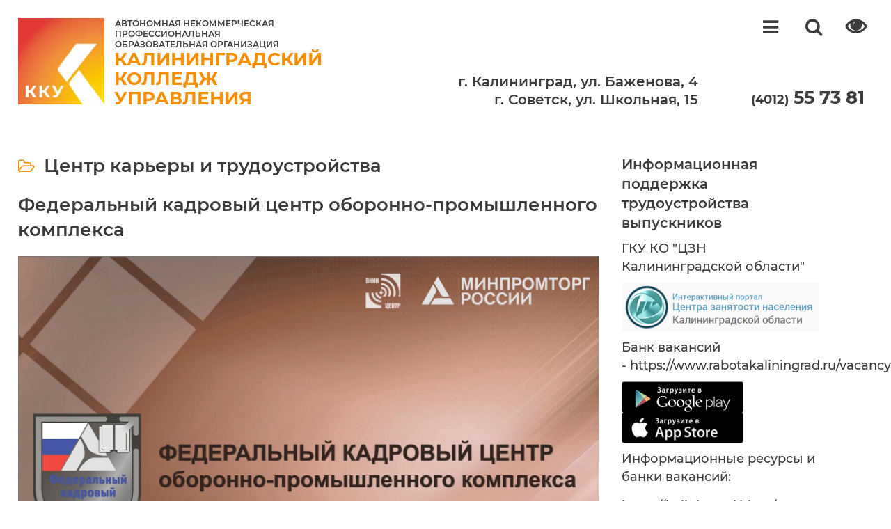

--- FILE ---
content_type: text/html; charset=utf-8
request_url: https://kku39.ru/graduate-kku/hr-kku/federalnyj-kadrovyj-tsentr-oboronno-promyshlennogo-kompleksa-2
body_size: 19029
content:
<!DOCTYPE html><html xmlns=http://www.w3.org/1999/xhtml xml:lang=ru-ru lang=ru-ru dir=ltr><head><meta name=viewport content="width=device-width, initial-scale=1"><meta name=yandex-verification content=08a9644e01a1f455 /><meta http-equiv=X-UA-Compatible content="IE=edge"><base href=https://kku39.ru/graduate-kku/hr-kku/federalnyj-kadrovyj-tsentr-oboronno-promyshlennogo-kompleksa-2 /><meta http-equiv=content-type content="text/html; charset=utf-8"/><meta name=keywords content="федеральный, кадровый, центр, оборонно, промышленного, комплекса"/><meta name=description content=" В соответствии с письмом Министерства промышленности и торговли Российской Федерации от 4 декабря 2023 года № ЛК-130760/06"/><title>Федеральный кадровый центр оборонно-промышленного комплекса - Калининградский колледж управления</title><link href="https://kku39.ru/modules/mod_jf_mobilemenu/assets/jf_mm.min.css?v=1.2" rel=stylesheet /> <script type=application/json class="joomla-script-options new">{"csrf.token":"42ed97cc1d91888aab38cc579a23aa61","system.paths":{"root":"","base":""}}</script> <script type=application/ld+json>{"@context":"http:\/\/schema.org","@type":"Organization","name":"\u041a\u0430\u043b\u0438\u043d\u0438\u043d\u0433\u0440\u0430\u0434\u0441\u043a\u0438\u0439 \u043a\u043e\u043b\u043b\u0435\u0434\u0436 \u0443\u043f\u0440\u0430\u0432\u043b\u0435\u043d\u0438\u044f","url":"https:\/\/kku39.ru\/"}</script><link rel=manifest href="/index.php?option=com_ajax&plugin=joocialWebpushManifest&format=raw"><link href=/fav-KKU.ico rel="shortcut icon" type=image/vnd.microsoft.icon /><link rel=preload href=/fonts/Montserrat-Light.woff2 as=font type=font/woff2 crossorigin><link rel=preload href=/fonts/Montserrat-Regular.woff2 as=font type=font/woff2 crossorigin><link rel=preload href=/fonts/Montserrat-Medium.woff2 as=font type=font/woff2 crossorigin><link rel=preload href=/fonts/Montserrat-SemiBold.woff2 as=font type=font/woff2 crossorigin><link rel=preload href=/fonts/Montserrat-Bold.woff2 as=font type=font/woff2 crossorigin><link href=/fonts/fonts.css rel=stylesheet><style id=jch-optimize-critical-css>@supports (not (scale:-1)) and (-webkit-hyphens:none){}.fa,.fa-stack{display:inline-block}.fa{font-size:inherit;text-rendering:auto;-webkit-font-smoothing:antialiased;-moz-osx-font-smoothing:grayscale}.fa-stack{position:relative;width:2em;height:2em;line-height:2em;vertical-align:middle}.fa-search:before{content:"\f002"}.fa-close:before,.fa-remove:before,.fa-times:before{content:"\f00d"}.fa-power-off:before{content:"\f011"}.fa-image:before,.fa-photo:before,.fa-picture-o:before{content:"\f03e"}.fa-ban:before{content:"\f05e"}.fa-eye:before{content:"\f06e"}.fa-bar-chart-o:before,.fa-bar-chart:before{content:"\f080"}.fa-bars:before,.fa-navicon:before,.fa-reorder:before{content:"\f0c9"}.fa-suitcase:before{content:"\f0f2"}.fa-laptop:before{content:"\f109"}.fa-vk:before{content:"\f189"}.fa-file-movie-o:before,.fa-file-video-o:before{content:"\f1c8"}.fa-bomb:before{content:"\f1e2"}.fa-futbol-o:before,.fa-soccer-ball-o:before{content:"\f1e3"}.fa-telegram:before{content:"\f2c6"}.fa-times-rectangle:before,.fa-window-close:before{content:"\f2d3"}article,aside,details,figcaption,figure,footer,header,hgroup,nav,section{display:block}audio,canvas,video{display:inline-block;*display:inline;*zoom:1}audio:not([controls]){display:none}html{font-size:100%;-webkit-text-size-adjust:100%;-ms-text-size-adjust:100%}a:focus{outline:thin dotted #333;outline:5px auto -webkit-focus-ring-color;outline-offset:-2px}a:hover,a:active{outline:0}img{width:auto\9;height:auto;max-width:100%;vertical-align:middle;border:0;-ms-interpolation-mode:bicubic}button,input,select,textarea{margin:0;font-size:100%;vertical-align:middle}button,input{*overflow:visible;line-height:normal}button::-moz-focus-inner,input::-moz-focus-inner{padding:0;border:0}button,html input[type="button"],input[type="reset"],input[type="submit"]{cursor:pointer;-webkit-appearance:button}label,select,button,input[type="button"],input[type="reset"],input[type="submit"],input[type="radio"],input[type="checkbox"]{cursor:pointer}textarea{overflow:auto;vertical-align:top}@media print{*{color:#000!important;text-shadow:none!important;background:transparent!important;box-shadow:none!important}a,a:visited{text-decoration:underline}a[href]:after{content:" (" attr(href) ")"}.ir a:after,a[href^="javascript:"]:after,a[href^="#"]:after{content:""}thead{display:table-header-group}tr,img{page-break-inside:avoid}img{max-width:100%!important}p,h2,h3{orphans:3;widows:3}h2,h3{page-break-after:avoid}}body{margin:0;font-family:"Helvetica Neue",Helvetica,Arial,sans-serif;font-size:14px;line-height:20px;color:#333;background-color:#fff}a{color:#08c;text-decoration:none}a:hover,a:focus{color:#005580;text-decoration:underline}[class*="span"]{float:left;min-height:1px;margin-left:20px}.container,.navbar-static-top .container,.navbar-fixed-top .container,.navbar-fixed-bottom .container{width:940px}.span12{width:940px}.span9{width:700px}.span4{width:300px}.span3{width:220px}.span1{width:60px}.row-fluid{width:100%;*zoom:1}.row-fluid:before,.row-fluid:after{display:table;line-height:0;content:""}.row-fluid:after{clear:both}.row-fluid [class*="span"]{display:block;float:left;width:100%;min-height:30px;margin-left:2.127659574468085%;*margin-left:2.074468085106383%;-webkit-box-sizing:border-box;-moz-box-sizing:border-box;box-sizing:border-box}.row-fluid [class*="span"]:first-child{margin-left:0}.row-fluid .span12{width:100%;*width:99.94680851063829%}.row-fluid .span9{width:74.46808510638297%;*width:74.41489361702126%}.row-fluid .span4{width:31.914893617021278%;*width:31.861702127659576%}.row-fluid .span3{width:23.404255319148934%;*width:23.351063829787233%}.row-fluid .span1{width:6.382978723404255%;*width:6.329787234042553%}.container{margin-right:auto;margin-left:auto;*zoom:1}.container:before,.container:after{display:table;line-height:0;content:""}.container:after{clear:both}.container-fluid{padding-right:20px;padding-left:20px;*zoom:1}.container-fluid:before,.container-fluid:after{display:table;line-height:0;content:""}.container-fluid:after{clear:both}p{margin:0 0 10px}strong{font-weight:bold}em{font-style:italic}.muted{color:#999}h1,h2,h3,h4,h5,h6{margin:10px 0;font-family:inherit;font-weight:bold;line-height:20px;color:inherit;text-rendering:optimizelegibility}h1,h2,h3{line-height:40px}h1{font-size:38.5px}h2{font-size:31.5px}h3{font-size:24.5px}h4{font-size:17.5px}h5{font-size:14px}h6{font-size:11.9px}.page-header{padding-bottom:9px;margin:20px 0 30px;border-bottom:1px solid #eee}ul,ol{padding:0;margin:0 0 10px 25px}ul ul,ul ol,ol ol,ol ul{margin-bottom:0}li{line-height:20px}ul.unstyled,ol.unstyled{margin-left:0;list-style:none}dl{margin-bottom:20px}dt,dd{line-height:20px}dt{font-weight:bold}dd{margin-left:10px}hr{margin:20px 0;border:0;border-top:1px solid #eee;border-bottom:1px solid #fff}form{margin:0 0 20px}label,input,button,select,textarea{font-size:14px;font-weight:normal;line-height:20px}input,button,select,textarea{font-family:"Helvetica Neue",Helvetica,Arial,sans-serif}label{display:block;margin-bottom:5px}select,textarea,input[type="text"],input[type="password"],input[type="datetime"],input[type="datetime-local"],input[type="date"],input[type="month"],input[type="time"],input[type="week"],input[type="number"],input[type="email"],input[type="url"],input[type="search"],input[type="tel"],input[type="color"],.uneditable-input{display:inline-block;height:20px;padding:4px 6px;margin-bottom:10px;font-size:14px;line-height:20px;color:#555;vertical-align:middle;-webkit-border-radius:4px;-moz-border-radius:4px;border-radius:4px}input,textarea,.uneditable-input{width:206px}textarea{height:auto}textarea,input[type="text"],input[type="password"],input[type="datetime"],input[type="datetime-local"],input[type="date"],input[type="month"],input[type="time"],input[type="week"],input[type="number"],input[type="email"],input[type="url"],input[type="search"],input[type="tel"],input[type="color"],.uneditable-input{background-color:#fff;border:1px solid #ccc;-webkit-box-shadow:inset 0 1px 1px rgba(0,0,0,0.075);-moz-box-shadow:inset 0 1px 1px rgba(0,0,0,0.075);box-shadow:inset 0 1px 1px rgba(0,0,0,0.075);-webkit-transition:border linear .2s,box-shadow linear .2s;-moz-transition:border linear .2s,box-shadow linear .2s;-o-transition:border linear .2s,box-shadow linear .2s;transition:border linear .2s,box-shadow linear .2s}textarea:focus,input[type="text"]:focus,input[type="password"]:focus,input[type="datetime"]:focus,input[type="datetime-local"]:focus,input[type="date"]:focus,input[type="month"]:focus,input[type="time"]:focus,input[type="week"]:focus,input[type="number"]:focus,input[type="email"]:focus,input[type="url"]:focus,input[type="search"]:focus,input[type="tel"]:focus,input[type="color"]:focus,.uneditable-input:focus{border-color:rgba(82,168,236,0.8);outline:0;outline:thin dotted \9;-webkit-box-shadow:inset 0 1px 1px rgba(0,0,0,0.075),0 0 8px rgba(82,168,236,0.6);-moz-box-shadow:inset 0 1px 1px rgba(0,0,0,0.075),0 0 8px rgba(82,168,236,0.6);box-shadow:inset 0 1px 1px rgba(0,0,0,0.075),0 0 8px rgba(82,168,236,0.6)}input[type="radio"],input[type="checkbox"]{margin:4px 0 0;margin-top:1px \9;*margin-top:0;line-height:normal}input[type="file"],input[type="image"],input[type="submit"],input[type="reset"],input[type="button"],input[type="radio"],input[type="checkbox"]{width:auto}select,input[type="file"]{height:30px;*margin-top:4px;line-height:30px}select{width:220px;background-color:#fff;border:1px solid #ccc}select:focus,input[type="file"]:focus,input[type="radio"]:focus,input[type="checkbox"]:focus{outline:thin dotted #333;outline:5px auto -webkit-focus-ring-color;outline-offset:-2px}.uneditable-input,.uneditable-textarea{color:#999;cursor:not-allowed;background-color:#fcfcfc;border-color:#ccc;-webkit-box-shadow:inset 0 1px 2px rgba(0,0,0,0.025);-moz-box-shadow:inset 0 1px 2px rgba(0,0,0,0.025);box-shadow:inset 0 1px 2px rgba(0,0,0,0.025)}.uneditable-input{overflow:hidden;white-space:nowrap}.uneditable-textarea{width:auto;height:auto}input:-moz-placeholder,textarea:-moz-placeholder{color:#999}input:-ms-input-placeholder,textarea:-ms-input-placeholder{color:#999}input::-webkit-input-placeholder,textarea::-webkit-input-placeholder{color:#999}.input-medium{width:150px}input,textarea,.uneditable-input{margin-left:0}input:focus:invalid,textarea:focus:invalid,select:focus:invalid{color:#b94a48;border-color:#ee5f5b}input:focus:invalid:focus,textarea:focus:invalid:focus,select:focus:invalid:focus{border-color:#e9322d;-webkit-box-shadow:0 0 6px #f8b9b7;-moz-box-shadow:0 0 6px #f8b9b7;box-shadow:0 0 6px #f8b9b7}input.search-query{padding-right:14px;padding-right:4px \9;padding-left:14px;padding-left:4px \9;margin-bottom:0;-webkit-border-radius:15px;-moz-border-radius:15px;border-radius:15px}.form-search input,.form-inline input,.form-horizontal input,.form-search textarea,.form-inline textarea,.form-horizontal textarea,.form-search select,.form-inline select,.form-horizontal select,.form-search .help-inline,.form-inline .help-inline,.form-horizontal .help-inline,.form-search .uneditable-input,.form-inline .uneditable-input,.form-horizontal .uneditable-input,.form-search .input-prepend,.form-inline .input-prepend,.form-horizontal .input-prepend,.form-search .input-append,.form-inline .input-append,.form-horizontal .input-append{display:inline-block;*display:inline;margin-bottom:0;vertical-align:middle;*zoom:1}.form-search label,.form-inline label,.form-search .btn-group,.form-inline .btn-group{display:inline-block}.form-search .input-append,.form-inline .input-append,.form-search .input-prepend,.form-inline .input-prepend{margin-bottom:0}table{max-width:100%;background-color:transparent;border-collapse:collapse;border-spacing:0}[class^="icon-"],[class*=" icon-"]{display:inline-block;width:14px;height:14px;margin-top:1px;*margin-right:.3em;line-height:14px;vertical-align:text-top;background-image:url("/media/jui/img/glyphicons-halflings.png");background-position:14px 14px;background-repeat:no-repeat}.icon-white,.nav-pills>.active>a>[class^="icon-"],.nav-pills>.active>a>[class*=" icon-"],.nav-list>.active>a>[class^="icon-"],.nav-list>.active>a>[class*=" icon-"],.navbar-inverse .nav>.active>a>[class^="icon-"],.navbar-inverse .nav>.active>a>[class*=" icon-"],.dropdown-menu>li>a:hover>[class^="icon-"],.dropdown-menu>li>a:focus>[class^="icon-"],.dropdown-menu>li>a:hover>[class*=" icon-"],.dropdown-menu>li>a:focus>[class*=" icon-"],.dropdown-menu>.active>a>[class^="icon-"],.dropdown-menu>.active>a>[class*=" icon-"],.dropdown-submenu:hover>a>[class^="icon-"],.dropdown-submenu:focus>a>[class^="icon-"],.dropdown-submenu:hover>a>[class*=" icon-"],.dropdown-submenu:focus>a>[class*=" icon-"]{background-image:url("/media/jui/img/glyphicons-halflings-white.png")}.icon-search{background-position:-48px 0}.dropup,.dropdown{position:relative}.dropdown-menu{position:absolute;top:100%;left:0;z-index:1000;display:none;float:left;min-width:160px;padding:5px 0;margin:2px 0 0;list-style:none;background-color:#fff;border:1px solid #ccc;border:1px solid rgba(0,0,0,0.2);*border-right-width:2px;*border-bottom-width:2px;-webkit-border-radius:6px;-moz-border-radius:6px;border-radius:6px;-webkit-box-shadow:0 5px 10px rgba(0,0,0,0.2);-moz-box-shadow:0 5px 10px rgba(0,0,0,0.2);box-shadow:0 5px 10px rgba(0,0,0,0.2);-webkit-background-clip:padding-box;-moz-background-clip:padding;background-clip:padding-box}.dropdown-menu>li>a{display:block;padding:3px 20px;clear:both;font-weight:normal;line-height:20px;color:#333;white-space:nowrap}.dropdown-menu>li>a:hover,.dropdown-menu>li>a:focus,.dropdown-submenu:hover>a,.dropdown-submenu:focus>a{color:#fff;text-decoration:none;background-color:#0081c2;background-image:-moz-linear-gradient(top,#08c,#0077b3);background-image:-webkit-gradient(linear,0 0,0 100%,from(#08c),to(#0077b3));background-image:-webkit-linear-gradient(top,#08c,#0077b3);background-image:-o-linear-gradient(top,#08c,#0077b3);background-image:linear-gradient(to bottom,#08c,#0077b3);background-repeat:repeat-x;filter:progid:DXImageTransform.Microsoft.gradient(startColorstr='#ff0088cc',endColorstr='#ff0077b3',GradientType=0)}.dropdown-menu>.active>a,.dropdown-menu>.active>a:hover,.dropdown-menu>.active>a:focus{color:#fff;text-decoration:none;background-color:#0081c2;background-image:-moz-linear-gradient(top,#08c,#0077b3);background-image:-webkit-gradient(linear,0 0,0 100%,from(#08c),to(#0077b3));background-image:-webkit-linear-gradient(top,#08c,#0077b3);background-image:-o-linear-gradient(top,#08c,#0077b3);background-image:linear-gradient(to bottom,#08c,#0077b3);background-repeat:repeat-x;outline:0;filter:progid:DXImageTransform.Microsoft.gradient(startColorstr='#ff0088cc',endColorstr='#ff0077b3',GradientType=0)}.dropdown-submenu{position:relative}.btn{display:inline-block;*display:inline;padding:4px 12px;margin-bottom:0;*margin-left:.3em;font-size:14px;line-height:20px;color:#333;text-align:center;text-shadow:0 1px 1px rgba(255,255,255,0.75);vertical-align:middle;cursor:pointer;background-color:#f5f5f5;*background-color:#e6e6e6;background-image:-moz-linear-gradient(top,#fff,#e6e6e6);background-image:-webkit-gradient(linear,0 0,0 100%,from(#fff),to(#e6e6e6));background-image:-webkit-linear-gradient(top,#fff,#e6e6e6);background-image:-o-linear-gradient(top,#fff,#e6e6e6);background-image:linear-gradient(to bottom,#fff,#e6e6e6);background-repeat:repeat-x;border:1px solid #ccc;*border:0;border-color:#e6e6e6 #e6e6e6 #bfbfbf;border-color:rgba(0,0,0,0.1) rgba(0,0,0,0.1) rgba(0,0,0,0.25);border-bottom-color:#b3b3b3;-webkit-border-radius:4px;-moz-border-radius:4px;border-radius:4px;filter:progid:DXImageTransform.Microsoft.gradient(startColorstr='#ffffffff',endColorstr='#ffe6e6e6',GradientType=0);filter:progid:DXImageTransform.Microsoft.gradient(enabled=false);*zoom:1;-webkit-box-shadow:inset 0 1px 0 rgba(255,255,255,0.2),0 1px 2px rgba(0,0,0,0.05);-moz-box-shadow:inset 0 1px 0 rgba(255,255,255,0.2),0 1px 2px rgba(0,0,0,0.05);box-shadow:inset 0 1px 0 rgba(255,255,255,0.2),0 1px 2px rgba(0,0,0,0.05)}.btn:hover,.btn:focus,.btn:active,.btn.active,.btn.disabled,.btn[disabled]{color:#333;background-color:#e6e6e6;*background-color:#d9d9d9}.btn:active,.btn.active{background-color:#ccc \9}.btn:first-child{*margin-left:0}.btn:hover,.btn:focus{color:#333;text-decoration:none;background-position:0 -15px;-webkit-transition:background-position .1s linear;-moz-transition:background-position .1s linear;-o-transition:background-position .1s linear;transition:background-position .1s linear}.btn:focus{outline:thin dotted #333;outline:5px auto -webkit-focus-ring-color;outline-offset:-2px}.btn.active,.btn:active{background-image:none;outline:0;-webkit-box-shadow:inset 0 2px 4px rgba(0,0,0,0.15),0 1px 2px rgba(0,0,0,0.05);-moz-box-shadow:inset 0 2px 4px rgba(0,0,0,0.15),0 1px 2px rgba(0,0,0,0.05);box-shadow:inset 0 2px 4px rgba(0,0,0,0.15),0 1px 2px rgba(0,0,0,0.05)}.btn.disabled,.btn[disabled]{cursor:default;background-image:none;opacity:.65;filter:alpha(opacity=65);-webkit-box-shadow:none;-moz-box-shadow:none;box-shadow:none}.btn-primary{color:#fff;text-shadow:0 -1px 0 rgba(0,0,0,0.25);background-color:#006dcc;*background-color:#04c;background-image:-moz-linear-gradient(top,#08c,#04c);background-image:-webkit-gradient(linear,0 0,0 100%,from(#08c),to(#04c));background-image:-webkit-linear-gradient(top,#08c,#04c);background-image:-o-linear-gradient(top,#08c,#04c);background-image:linear-gradient(to bottom,#08c,#04c);background-repeat:repeat-x;border-color:#04c #04c #002a80;border-color:rgba(0,0,0,0.1) rgba(0,0,0,0.1) rgba(0,0,0,0.25);filter:progid:DXImageTransform.Microsoft.gradient(startColorstr='#ff0088cc',endColorstr='#ff0044cc',GradientType=0);filter:progid:DXImageTransform.Microsoft.gradient(enabled=false)}.btn-primary:hover,.btn-primary:focus,.btn-primary:active,.btn-primary.active,.btn-primary.disabled,.btn-primary[disabled]{color:#fff;background-color:#04c;*background-color:#003bb3}.btn-primary:active,.btn-primary.active{background-color:#039 \9}button.btn,input[type="submit"].btn{*padding-top:3px;*padding-bottom:3px}button.btn::-moz-focus-inner,input[type="submit"].btn::-moz-focus-inner{padding:0;border:0}.btn-group{position:relative;display:inline-block;*display:inline;*margin-left:.3em;font-size:0;white-space:nowrap;vertical-align:middle;*zoom:1}.btn-group:first-child{*margin-left:0}.nav{margin-bottom:20px;margin-left:0;list-style:none}.nav>li>a{display:block}.nav>li>a:hover,.nav>li>a:focus{text-decoration:none;background-color:#eee}.nav-list{padding-right:15px;padding-left:15px;margin-bottom:0}.nav-list>.active>a,.nav-list>.active>a:hover,.nav-list>.active>a:focus{color:#fff;text-shadow:0 -1px 0 rgba(0,0,0,0.2);background-color:#08c}.nav-tabs,.nav-pills{*zoom:1}.nav-tabs:before,.nav-pills:before,.nav-tabs:after,.nav-pills:after{display:table;line-height:0;content:""}.nav-tabs:after,.nav-pills:after{clear:both}.nav-tabs{border-bottom:1px solid #ddd}.nav-pills>.active>a,.nav-pills>.active>a:hover,.nav-pills>.active>a:focus{color:#fff;background-color:#08c}.navbar{*position:relative;*z-index:2;margin-bottom:20px;overflow:visible}.navbar-static-top{position:static;margin-bottom:0}.navbar-fixed-top,.navbar-fixed-bottom{position:fixed;right:0;left:0;z-index:1030;margin-bottom:0}.navbar-static-top .container,.navbar-fixed-top .container,.navbar-fixed-bottom .container{width:940px}.navbar-fixed-top{top:0}.navbar-fixed-bottom{bottom:0}@-ms-viewport{width:device-width}.visible-desktop{display:inherit!important}@media(min-width:768px) and (max-width:979px){.visible-desktop{display:none!important}}@media(max-width:767px){.visible-desktop{display:none!important}.hidden-phone{display:none!important}}@media(min-width:1200px){.row{margin-left:-30px;*zoom:1}.row:before,.row:after{display:table;line-height:0;content:""}.row:after{clear:both}[class*="span"]{float:left;min-height:1px;margin-left:30px}.container,.navbar-static-top .container,.navbar-fixed-top .container,.navbar-fixed-bottom .container{width:1170px}.span12{width:1170px}.span9{width:870px}.span4{width:370px}.span3{width:270px}.span1{width:70px}.row-fluid{width:100%;*zoom:1}.row-fluid:before,.row-fluid:after{display:table;line-height:0;content:""}.row-fluid:after{clear:both}.row-fluid [class*="span"]{display:block;float:left;width:100%;min-height:30px;margin-left:2.564102564102564%;*margin-left:2.5109110747408616%;-webkit-box-sizing:border-box;-moz-box-sizing:border-box;box-sizing:border-box}.row-fluid [class*="span"]:first-child{margin-left:0}.row-fluid .span12{width:100%;*width:99.94680851063829%}.row-fluid .span9{width:74.35897435897436%;*width:74.30578286961266%}.row-fluid .span4{width:31.623931623931625%;*width:31.570740134569924%}.row-fluid .span3{width:23.076923076923077%;*width:23.023731587561375%}.row-fluid .span1{width:5.982905982905983%;*width:5.929714493544281%}input,textarea,.uneditable-input{margin-left:0}}@media(min-width:768px) and (max-width:979px){.row{margin-left:-20px;*zoom:1}.row:before,.row:after{display:table;line-height:0;content:""}.row:after{clear:both}[class*="span"]{float:left;min-height:1px;margin-left:20px}.container,.navbar-static-top .container,.navbar-fixed-top .container,.navbar-fixed-bottom .container{width:724px}.span12{width:724px}.span9{width:538px}.span4{width:228px}.span3{width:166px}.span1{width:42px}.row-fluid{width:100%;*zoom:1}.row-fluid:before,.row-fluid:after{display:table;line-height:0;content:""}.row-fluid:after{clear:both}.row-fluid [class*="span"]{display:block;float:left;width:100%;min-height:30px;margin-left:2.7624309392265194%;*margin-left:2.709239449864817%;-webkit-box-sizing:border-box;-moz-box-sizing:border-box;box-sizing:border-box}.row-fluid [class*="span"]:first-child{margin-left:0}.row-fluid .span12{width:100%;*width:99.94680851063829%}.row-fluid .span9{width:74.30939226519337%;*width:74.25620077583166%}.row-fluid .span4{width:31.491712707182323%;*width:31.43852121782062%}.row-fluid .span3{width:22.92817679558011%;*width:22.87498530621841%}.row-fluid .span1{width:5.801104972375691%;*width:5.747913483013988%}input,textarea,.uneditable-input{margin-left:0}}@media(max-width:767px){body{padding-right:20px;padding-left:20px}.navbar-fixed-top,.navbar-fixed-bottom,.navbar-static-top{margin-right:-20px;margin-left:-20px}.container-fluid{padding:0}.container{width:auto}.row-fluid{width:100%}.row,.thumbnails{margin-left:0}[class*="span"],.uneditable-input[class*="span"],.row-fluid [class*="span"]{display:block;float:none;width:100%;margin-left:0;-webkit-box-sizing:border-box;-moz-box-sizing:border-box;box-sizing:border-box}.span12,.row-fluid .span12{width:100%;-webkit-box-sizing:border-box;-moz-box-sizing:border-box;box-sizing:border-box}.input-large,.input-xlarge,.input-xxlarge,input[class*="span"],select[class*="span"],textarea[class*="span"],.uneditable-input{display:block;width:100%;min-height:30px;-webkit-box-sizing:border-box;-moz-box-sizing:border-box;box-sizing:border-box}}@media(max-width:480px){input[type="checkbox"],input[type="radio"]{border:1px solid #ccc}}@media(max-width:979px){body{padding-top:0}.navbar-fixed-top,.navbar-fixed-bottom{position:static}.navbar-fixed-top{margin-bottom:20px}.navbar-fixed-bottom{margin-top:20px}}.page-header{margin:2px 0px 10px 0px;padding-bottom:5px}.element-invisible{position:absolute;padding:0;margin:0;border:0;height:1px;width:1px;overflow:hidden}.element-invisible:focus{width:auto;height:auto;overflow:auto;background:#eee;color:#000;padding:1em}.dropdown-menu{text-align:left}.menumbot{margin:-10px -10px 0 -10px!important;margin-top:-10px!important}.moduletable .menumbot li a{padding:2px 4px 18px 4px!important}.mainblog a,.moduletable a{text-decoration:underline dotted 1px}h4{text-transform:unset!important}@media (min-width:1200px){.row-fluid .span9{width:68%;*width:74.30578286961266%}.row-fluid .span3{}}#footer #custom{margin-top:0px}.container-fluid .row-flex-wrap{margin-top:20px}dd{margin-left:0;margin-right:20px}html{zoom:100%;max-width:2000px;margin:0 auto;width:100%;font-family:'Montserrat','FontAwesome'!important;-webkit-font-smoothing:antialiased;-moz-osx-font-smoothing:grayscale;text-rendering:optimizeLegibility;font-weight:500!important;overflow-y:visible!important}.container-fluid{}.finder .search-query{border-radius:0;margin-right:18px;width:330px;height:38px}#CecutientBtn span{display:none}hr{margin:0;border:0;border-top:0;border-bottom:0;width:100%}.sidebarRight .moduletable h3{}body{position:relative}#topPanel{top:0px;z-index:4;max-width:180px;float:right;height:100px;padding:0!important}#header1{width:100%;top:0;min-height:160px;background:white;z-index:3;margin-top:26px}#AbsoluteTop,.published .icon-calendar{display:none}.article-info{float:left;width:100%;margin-top:0px}.one-blog .category-name a,.one-blog .autoreadmore a{z-index:2;position:relative}@media (min-width:1200px){.container,.navbar-static-top .container,.navbar-fixed-top .container,.navbar-fixed-bottom .container{width:1270px}.span9{width:920px}.span3{width:320px}}h1,h2,h3,h4,h5,h6{font-weight:600;text-transform:none;line-height:140%;font-size:20px;padding:0}.item-page h1,.item-page h2,.page-header h1,.page-header h2,.category-desc h1,.category-desc h2,.subheading-category{font-size:26px;padding:0}#CecutientOff,#CecutientOn,#CecutientTop,#CecutientWrapper,#ImageOff,#ImageOn,.TopMenu,.pagination{text-align:center}#CecutientBtn,.TopMenu ul li a,.userBtn{font-weight:700;transition:.5s}.TopMenu ul,.adress,.moduletable ul,.moduletable-dark ul,.moduletable-mod ul,.moduletable-red ul{list-style:none}#AbsoluteTop h1,#BottomBanners,#CecutientBtn,#CecutientTop strong,#jc h4,#modal-open .moduletable h3,.TopMenu ul li a,.btn-red,.contact-name,.moduletable.mod2 h3,.post_title h2,.userBtn{}body{overflow-x:hidden;line-height:26px}body,h1,h2,h3,h4{font-family:'Montserrat','FontAwesome'!important}p,#custom li a,.toppanel{font-weight:500}ol,ul{margin:0;padding:0}.mainblog{padding:34px 0 60px 0}form{margin:0}.nav{margin-bottom:0}a{outline:0!important}a:active,a:focus,a:hover{text-decoration:none}.item-page img{max-width:calc(100% - 2px);height:auto}img{max-width:100%;height:auto}#AbsoluteTop{}#AbsoluteTop .logo{padding:20px}.header-table{display:table;width:100%;height:100%}.header-row{display:table-row}.header-cell{display:table-cell;text-align:center;vertical-align:middle}.header-table-title-fluid{margin:auto;width:100%;max-width:1600px}.logo img{margin:0 30px;display:block}#CecutientWrapper{width:100%;color:#fff;background:#424242;display:none;z-index:100;overflow:hidden;margin-bottom:26px}#CecutientWrapper .fa{font-size:28px;color:#fff}#CecutientBlock{padding:10px 0}#CecutientBtn{display:inline-block;width:50px;text-align:center;cursor:pointer;transition:.5s;height:50px;line-height:50px;margin-top:-12px;font-size:30px}.userBtn{color:#fff;border:2px solid #fff;border-radius:4px;padding:6px 10px;cursor:pointer;display:inline-block;margin:5px;float:left}#CecutientBtn span,.userBtn span{font-size:12px}#CecutientOff,#CecutientOn,#ImageOff,#ImageOn{border-radius:3px;vertical-align:middle;padding:8px 15px;width:30px;line-height:18px;text-decoration:none;margin-top:2px;margin-bottom:2px;border:2px solid #fff;color:#000;cursor:pointer;margin-right:10px;box-sizing:content-box}#CecutientOn,#ImageOff{display:inline-block}#CecutientOff,#CecutientTop,#ImageOn,.CecutientTopMenu{display:none}#BigFonts,#BlackStyle,#BlueStyle,#GreenStyle,#MediumFonts,#SmallFonts,#WhiteStyle{border-radius:3px;display:inline-block;vertical-align:middle;height:20px;width:20px;text-align:center;line-height:18px;text-decoration:none;margin-top:-2px;cursor:pointer;box-sizing:content-box}#BigFonts,#MediumFonts,#SmallFonts{border:2px solid #fff;color:#fff;padding:12px}#SmallFonts{font-size:20px}#MediumFonts{font-size:26px}#BigFonts{font-size:32px;margin-right:10px}#BlackStyle,#BlueStyle,#GreenStyle,#WhiteStyle{font-size:26px;padding:12px}#WhiteStyle{border:2px solid #000;color:#000;background-color:#fff}#BlackStyle{border:2px solid #000;color:#fff;background-color:#000}#BlueStyle{border:2px solid #063462;color:#063462;background-color:#9DD1FF}#GreenStyle{border:2px solid #A9E44D;color:#A9E44D;background-color:#3B2716}#CecutientTop{position:relative;margin:30px 0;font-size:18px}#CecutientTop strong{display:block;font-size:30px;margin:20px 0;line-height:40px}.pagination{margin:10px 0}.TopMenu{color:#fff;position:relative}.TopMenu ul li{display:inline-block}.TopMenu ul li a{color:#fff;padding:20px 30px}#center{margin-top:0px}#modal-open .moduletable h3{background-color:#01a0e2;color:#fff;font-size:24px;margin-bottom:30px;padding-left:40px}#toTop{width:50px;border-radius:4px;background:rgba(0,0,0,.5);text-align:center;padding:5px;position:fixed;bottom:10px;right:10px;cursor:pointer;display:none;color:#fff;z-index:100}.adress{margin:0 30px;font-size:14px;font-weight:400;float:right}.moduletable-dark,.moduletable-mod,.moduletable-red{border:1px solid #eee;padding:10px;border-top-right-radius:3px;border-top-left-radius:3px;box-shadow:0px 0px 5px 0px #b0b0b0}.moduletable,.moduletable-dark,.moduletable-mod,.moduletable-red{margin:20px;overflow:visible;display:inline}.moduletable ul li{padding:6px 0}.moduletable.mod2 h3{font-size:20px;line-height:26px;color:#279dcd}.moduletable-image h3,.userSearch{position:absolute;left:-380px;z-index:10}.moduletable-image h3{text-align:center}.moduletable-image h3{margin:0;font-size:18px;font-weight:400;line-height:26px;padding:10px 20px;color:#fff;bottom:0;left:0;background:rgba(0,0,0,.5)}.menuBottom ul li ul,.userSearch{display:none}.userSearch{top:118px;padding:20px;border:1px solid #cbcbcb;border-radius:6px;background-color:#ececec!important;width:500px;box-shadow:1px 1px 2px #d7d7d7}#custom li a,.toppanel{position:relative}.userSerchBtn{float:left;font-size:26px;width:50px;text-align:center;cursor:pointer;color:#3d3c3b;height:50px;line-height:50px;transition:.5s;margin-top:-12px;margin-right:10px}.userSerchBtn:hover{background-color:#ececec}.fa{font:normal normal normal 100% FontAwesome;font-family:inherit;font-weight:inherit}#footer{margin-top:84px;color:#f9f9f9;background-color:rgb(81 81 81)!important;font-size:18px;line-height:36px;background-image:url(/bg-footer.jpg);background-size:100%;background-repeat:no-repeat;background-position-y:bottom;padding-bottom:380px;padding-top:50px}#debug{background-color:#575757;color:#ececec;padding:5px;font-size:12px;text-align:center}#footer a:focus{background:0 0;color:#888}#footer .moduletable{margin-bottom:15px}#footer .moduletable h3{display:inline-block;width:100%;margin-bottom:20px;font-size:15px;color:#eee;font-weight:500;text-transform:none}#footer .moduletable ul li{padding:4px 0}#footer .moduletable ul li a{}.menuBottom{margin-top:8px;width:31%;float:left}.menuBottom a{color:#fff}#footer .menuBottom a:hover{background:0 0;color:#c7c7c7}.menuBottom .maps:before,.menuBottom .private:before,.menuBottom .trek:before{display:inline-block;width:26px;text-align:center;margin-right:0}.menuBottom .maps:before{font:normal normal normal 16px/1 FontAwesome;content:"\f0e8"}.menuBottom .trek:before{font:normal normal normal 16px/1 FontAwesome;content:"\f1b9"}.menuBottom .private:before{font:normal normal normal 18px/1 FontAwesome;content:"\f023"}.menuBottom .link:before,.menuBottom .time:before{text-align:center;font:normal normal normal 16px/1 FontAwesome;display:inline-block;width:26px}.menuBottom .link:before{content:"\f0c1"}.menuBottom .time:before{content:"\f073"}.socTop{float:left;cursor:pointer;transition:.5s;color:#3d3c3b;height:114px;line-height:100px}.one-blog{overflow:hidden;border-bottom:1px solid #d8d9de}.item-page h2{}.btn-red{border:none;border-radius:4px;background-color:#e95d3c;color:#fff;font-size:18px;padding:8px 20px;margin-top:20px}.btn-red:hover{background:#de3d27}.post_title h2{}#custom .fa{font-family:inherit}#custom .fa::before{display:block;text-align:center;font:normal normal normal 32px/1 FontAwesome;line-height:1;margin:10px auto;width:50px;height:50px;line-height:48px;transition:0.5s;box-sizing:content-box}#custom li{border-radius:4px;position:relative}#custom li:hover,#custom .current{}#custom .adressbook:before,#custom .book:before,#custom .calendar:before,#custom .camera:before,#custom .foto:before,#custom .message:before,#custom .pdfdoc:before,#custom .security:before,#custom .special:before,#custom .weblink:before,#custom .plan:before{text-align:center;font:normal normal normal 32px/1 FontAwesome;margin:10px auto;width:50px;height:50px;line-height:48px;transition:0.5s;box-sizing:content-box}#custom .adressbook:hover:before,#custom .book:hover:before,#custom .calendar:hover:before,#custom .camera:hover:before,#custom .foto:hover:before,#custom .message:hover:before,#custom .pdfdoc:hover:before,#custom .security:hover:before,#custom .special:hover:before,#custom .weblink:hover:before,#custom .plan:hover:before,#custom .fa:hover:before{transform:rotate(15deg)}#custom li a{color:#3d3c3b;text-align:center;padding:20px 20px 36px 20px;transition:.5s;border-radius:10px}#custom .calendar:before{display:block;content:"\f073"}#custom .book:before{display:block;content:"\f02d"}#custom .foto:before{display:block;content:"\f030"}#custom .camera:before{display:block;content:"\f03d "}#custom .special:before{display:block;content:"\f29b"}#custom .plan:before{display:block;content:"\f19d"}#custom .message:before{display:block;content:"\f003"}#custom .weblink:before{display:block;content:"\f08e"}#custom .pdfdoc:before,#footer .pdfdoc:before{display:block;content:"\f1c1"}#custom .adressbook:before{display:block;content:"\f2ba"}#custom .security:before{display:block;content:"\f132"}#custom li:after{position:absolute;bottom:0;left:40%;display:inline-block;content:"";margin-bottom:10px;width:20%;height:3px;transition-duration:.4s;display:none}body h1,.one-blog,.pagination ul>li>a,.pagination ul{border:none!important;border-bottom:none!important;box-shadow:none}#custom li:hover:after,#custom .current:after{left:10%;width:80%;transition-duration:.4s}.nav>li>a:focus,.nav>li>a:hover{background:#ececec}.contact-name{color:#fff;font-size:24px;display:block;text-align:center}.artikletitle{}.tplpage-header h1:before,.page-header h1:before,.mainblog h2 .subheading-category:before{font:normal normal normal 22px/1 FontAwesome;content:"\f115";text-align:center;margin-right:6px;text-shadow:none}#jc h4{background-color:#01a0e2;color:#fff;font-weight:400;padding:10px;margin-top:40px;margin-bottom:30px}.ndlogokku,.ndlogokku{position:relative;min-height:160px}.btn{padding:12px 30px;color:white;border:none;border-radius:6px;cursor:pointer;font-size:17px;font-weight:500;transition:all 0.3s}.btn:hover{transform:translateY(-2px);box-shadow:0 4px 10px rgba(0,0,0,0.1)}.btn:disabled{background:#a8a8a8;cursor:not-allowed;transform:none;box-shadow:none}.separator{display:block;font-weight:500;padding:0!important;background:#fffdfc;border-bottom:1px solid #e4e4e4;height:0px;line-height:0!important;margin:12px 16px;width:100%}.jf_mm_trigger .fa-bars{margin-top:8px}#jf_mm_menu a:active,#jf_mm_menu button:active,#jf_mm_menu input:active,#jf_mm_menu a:focus,#jf_mm_menu button:focus,#jf_mm_menu input:focus,#jf_mm_menu a:hover,#jf_mm_menu button:hover,#jf_mm_menu input:hover{outline:none;box-shadow:none;-webkit-tap-highlight-color:rgba(255,255,255,0);-webkit-tap-highlight-color:transparent}#CecutientBtn .fa-eye:before{top:-1px;position:relative}.jf_mm_trigger:hover{background:#ececec;transition:.5s}.jf_mm_trigger{position:relative!important;z-index:981;width:50px!important;height:50px!important;color:#3d3c3b!important;bottom:auto!important;right:-14px!important;font-size:26px!important;text-align:center;cursor:pointer;background:transparent;line-height:50px;-webkit-border-radius:2px;-moz-border-radius:2px;border-radius:0;float:right!important;margin-top:-12px!important;top:0!important;left:auto!important}input[type="checkbox"]{margin:0 10px 0 0;line-height:normal;height:30px;width:30px!important}:root{--kku-color:#f78e00;--kku-bg-but:linear-gradient(140deg,rgb(228 46 45) 0%,rgb(254 222 3) 100%);--kku-bg-but-hover:linear-gradient(258deg,rgb(254 222 3) 0%,rgb(228 46 45) 100%);--kiu-color:#3359aa;--kiu-bg-but:linear-gradient(140deg,rgb(79 86 160) 0%,rgb(107 201 242) 100%);--kiu-bg-but-hover:linear-gradient(140deg,rgb(107 201 242) 0%,rgb(79 86 160) 100%)}.category-desc{margin-bottom:20px}body{font-size:18px!important}.container-fluid{padding-right:26px;padding-left:26px}li{line-height:inherit}.mainblog p a,.mainblog ul a{font-weight:500}.nav>li>a:focus,.nav>li>a:hover{border-radius:4px}.nav>li>a{padding:8px 12px;color:inherit!important}.menumbot li{background-color:transparent!important;border:1px solid #7c7c7c;padding:0 0 4px 0!important;margin:8px}.menumbot li a{text-decoration:none!important}.moduletable ul li{}p,ul{margin:0 0 10px}.span12{}input,button,select,textarea{font-family:'Montserrat','FontAwesome'!important}#header1{display:block!important}.mainblog ol,.mainblog ul{margin-left:0}.one-blog{overflow:hidden}#BottomBanners{background:none}#custom{margin-top:0px}.mainblog h1{}.page-header{padding-bottom:0;border-bottom:none}.page-header,.item-page h2,.tplpage-header h1,.mainblog h1{margin:0 0 20px 0!important}.tplpage-header h1{}.article-info.muted dd{display:inline-block}.search{padding:15px;background:#fff}.modulflex,.row.line,.row-fluid.line{display:flex!important}.container-fluid{max-width:1600px;margin:0 auto}.row-flex-wrap{-webkit-flex-flow:row wrap;align-content:flex-start;flex:0}.row-flex,.row-flex>div[class*='col-']{display:-webkit-box;display:-moz-box;display:-ms-flexbox;display:-webkit-flex;display:flex;flex:1 1 auto}.col-md{flex-basis:0;flex-grow:1;max-width:100%}#custom li{margin:10px}#custom li:first-child{margin-left:0px}#custom li:last-child{margin-right:0px}@media (max-width:1199px){.TopMenu ul li a{padding:20px}#custom li a{font-size:14px}}@media (max-width:990px){.userSearch{float:left!important}.post_title h2{}}@media (max-width:960px){#BottomBanners{background:0 0}#custom li a:before{}#custom li:first-child{margin-left:10px}#custom li:last-child{margin-right:10px}#custom.row-flex{display:flex;margin-left:0;margin:0 auto!important}}@media (max-width:930px){.TopMenu ul li a{padding:16px}}@media (max-width:800px){#CecutientWrapper span,.TopMenu{display:none}.TopMenu{text-align:left}.TopMenu ul li,.TopMenuBtn{display:block}}@media (min-width:801px){.TopMenu{display:block!important}}@media (max-width:767.98px){.menuBottom ul{padding-bottom:10px}.header-table-title th,.header-table-title-fluid th{display:block}.adress,.adress-block{text-align:center;margin:10px auto;float:none}.logo img{margin:0 auto}.title{text-align:center!important}#AbsoluteTop{height:auto!important}.modulflex,.row.line,.row-fluid.line{display:block!important}#footer{padding:20px}}@media (max-width:575.98px){.userSearch{display:none!important}.userSerchBtn{display:none}#CecutientBtn,.userBtn{display:block!important;float:none}#AbsoluteTop .tpltitle{font-size:30px!important;line-height:40px!important}#AbsoluteTop .title .tplsubtitle{font-size:26px!important;line-height:40px!important}}.owl-carousel{display:none;width:100%;-webkit-tap-highlight-color:transparent;position:relative;z-index:1}.jf_mm_trigger,#jf_mm_menu{display:block}.jf_mm_trigger{background-color:#fff;color:#000}#jf_mm_menu.jf_hidden{display:none!important}.jf_mm_wrapper h2,.backItemClass a,.jf_mm_trigger:hover{color:var(--kku-color)!important}.artikletitle:before,.tplpage-header h1:before,.post_title h2:before,.page-header h1:before,.mainblog h2 .subheading-category:before{color:#f78e00}.btn-primary{color:#fff;text-shadow:0 -1px 0 rgb(0 0 0 / 25%);background-color:#f08c34;background-repeat:repeat-x;background:linear-gradient(138deg,rgb(228 46 45) 0%,rgb(254 222 3) 100%);line-height:36px;min-width:24%;font-weight:500;font-size:16px}.mainblog p a,.mainblog ul a{color:#f78e00}.mainblog p a:hover,.mainblog ul a:hover{text-decoration:underline}#CecutientBtn:hover,#topPanel a:focus,.userBtn:hover,.userSerchBtn .fa:hover{text-decoration:none;background-color:#ececec;color:#f78e00}#custom li:after{background-color:#f78e00}html,body,h1,h2,h3,h4{font-family:'Montserrat','FontAwesome'!important}body{background-color:#fff;color:#3d3c3b;font-size:15px}a{color:#3d3c3b}a:hover,a:active,a:focus{color:#f78e00}#AbsoluteTop{height:auto}#AbsoluteTop .tpltitle{color:#000;font-size:15px;line-height:30px}#AbsoluteTop .title .tplsubtitle{color:#000;font-size:40px;line-height:60px}.logo img{max-width:150px}.adress,.adress a{color:#000}.title{text-align:left;padding:20px}#topPanel,.userSearch{background-color:#fff}.TopMenu,.TopMenuBtn,#footer,.bottomBanners,.TopMenu ul li>ul{background-color:#fff}#custom li{background-color:#fff}.TopMenu ul li a:hover,.TopMenu ul li a:focus,.TopMenu ul li>ul li a:hover,.TopMenu ul li>ul li a:focus{background-color:#f78e00}.post_title_block,.moduletable-mod h3,.artikletitle,.contact-name,.mainblog h1{background-color:#fff}.one-blog,.moduletable-mod,.moduletable-red,.moduletable-dark{background-color:#fff}.post_title a,.post_title{color:#3d3c3b}.post_title a:hover{color:#f78e00}.ndlogokku{float:left;max-width:620px;margin:0 26px}.logo-container{float:left;max-width:124px}.logo-img{border:0 solid #757575}.text-block{float:left;max-width:260px;min-width:210px}.org-name{float:left;max-width:300px;margin-left:15px;display:block;position:relative;font-weight:600;text-transform:uppercase;line-height:15px;font-size:12px}.org2-name{float:left;max-width:200px;margin-left:14px;display:block;position:relative;color:#f78e00;font-weight:700;text-transform:uppercase;line-height:28px;font-size:26px}#cookieBanner{position:relative;width:100%;display:none}#acceptCookies{display:inline-block;background-color:#fff;text-decoration:none;padding:8px 22px;text-align:center;border-radius:4px;font-weight:600}#acceptCookies:hover{cursor:pointer;background-color:#ebebeb}.cookieContent{padding:20px;background:#e9e8e8}.cookieText{display:inline-block;width:80%;cursor:default}.cookieButton{padding:10px 0;display:block;float:right}@media (max-width:991.98px){.cookieContent{width:768px}}@media (max-width:800px){.cookieContent{width:600px}}@media (max-width:628px){.cookieContent{width:100%}.cookieText{display:block}.cookieButton{float:none}}.owl-carousel{margin-top:30px;margin-bottom:0px}@font-face{font-display:block;font-family:FontAwesome;src:url(//kku39.ru/templates/si-school-3-kku-kiu/fonts/font-awesome/fontawesome-webfont.eot?v=4.7.0);src:url(//kku39.ru/templates/si-school-3-kku-kiu/fonts/font-awesome/fontawesome-webfont.eot#iefix&v=4.7.0) format('embedded-opentype'),url(//kku39.ru/templates/si-school-3-kku-kiu/fonts/font-awesome/fontawesome-webfont.woff2?v=4.7.0) format('woff2'),url(//kku39.ru/templates/si-school-3-kku-kiu/fonts/font-awesome/fontawesome-webfont.woff?v=4.7.0) format('woff'),url(//kku39.ru/templates/si-school-3-kku-kiu/fonts/font-awesome/fontawesome-webfont.ttf?v=4.7.0) format('truetype'),url(//kku39.ru/templates/si-school-3-kku-kiu/fonts/font-awesome/fontawesome-webfont.svg?v=4.7.0#fontawesomeregular) format('svg');font-weight:400;font-style:normal}</style> <script>function onUserInteract(callback){window.addEventListener('load',function(){if(window.pageYOffset!==0){callback()}});window.addEventListener('scroll',function(){callback()});document.addEventListener('DOMContentLoaded',function(){let b=document.getElementsByTagName('body')[0];b.addEventListener('mouseenter',function(){callback()});});}</script> <script>let jch_css_loaded=false;onUserInteract(function(){var css_urls=["\/media\/com_jchoptimize\/assets\/gz\/54e356a1109ca83e0247f31adebbeb71.css"];if(!jch_css_loaded){css_urls.forEach(function(url,index){let l=document.createElement('link');l.rel='stylesheet';l.href=url;let h=document.getElementsByTagName('head')[0];h.append(l);});jch_css_loaded=true;}});</script><noscript><link rel=stylesheet href=/media/com_jchoptimize/assets/gz/54e356a1109ca83e0247f31adebbeb71.css /></noscript> <script>onUserInteract(function(){let containers=document.getElementsByClassName('jch-reduced-dom-container');if(containers.length>0){for(let container of containers){const template=container.firstChild;const clone=template.content.firstElementChild.cloneNode(true);container.parentNode.replaceChild(clone,container);}}});</script><noscript><style>img.jch-lazyload,iframe.jch-lazyload{display:none}</style> </noscript> </head><body><div id=CecutientWrapper><div id=CecutientBlock class=container> <span>ВКЛ / ВЫКЛ:</span> <a id=CecutientOn><i class="fa fa-power-off" aria-hidden=true></i></a> <a id=CecutientOff><i class="fa fa-window-close" aria-hidden=true></i></a> <span>ИЗОБРАЖЕНИЯ:</span> <a id=ImageOff><i class="fa fa-picture-o" aria-hidden=true></i></a> <a id=ImageOn><i class="fa fa-ban" aria-hidden=true></i></a> <span>ШРИФТ:</span> <a id=SmallFonts>A</a> <a id=MediumFonts>A</a> <a id=BigFonts>A</a> <span>ФОН:</span> <a id=WhiteStyle>Ц</a> <a id=BlackStyle>Ц</a> <a id=BlueStyle>Ц</a> <a id=GreenStyle>Ц</a> </div></div><div id=topPanel><div class=container-fluid><div class="row-fluid toppanel"> <a id=CecutientBtn> <i class="fa fa-eye" aria-hidden=true></i><span itemprop=copy>Для слабовидящих</span></a> <div class=userSerchBtn><i class="fa fa-search" aria-hidden=true></i></div><div class=userSearch><div class=finder><form id=mod-finder-searchform493 action=/college/search-kku method=get class=form-search role=search> <label for=mod-finder-searchword493 class="element-invisible finder">Поиск</label><input type=text name=q id=mod-finder-searchword493 class="search-query input-medium" size=25 value="" placeholder="Введите текст для поиска..."/><button class="btn btn-primary hasTooltip  finder" type=submit title=Искать><span class="icon-search icon-white"></span>Поиск</button> </form> </div> </div><div class="socTop visible-desktop"> </div> </div> </div> </div><div id=content><div id=AbsoluteTop><div class=header-table><div class=header-row><div class=header-cell><table class=header-table-title-fluid> <thead> <tr> <th><div class=logo> <a href=/><img src=/logo-KKU.jpg alt="Калининградский колледж управления" width=1000 height=1000 /></a> </div></th> <th><div class=title><div class=tpltitle><strong>Автономная некоммерческая профессиональная образовательная организация</strong></div><div class=tplsubtitle><strong>Калининградский колледж управления</strong></div></div></th> </tr> </thead> </table> </div> </div> </div> </div><div id=CecutientTop><div class=container-fluid><div class=row-fluid><h1>Автономная некоммерческая профессиональная образовательная организация</h1><div>Калининградский колледж управления</div></div></div></div><div class=custom><div class=ndlogokku><span class=logo-container> <a href=/college> <img src=/logo-KKU.jpg alt="Логотип АНПОО ККУ" width=500 height=500 class=logo-img /> </a> </span> <div class=text-block><span class=org-name> Автономная некоммерческая профессиональная образовательная организация </span> <span class=org2-name> Калининградский колледж управления </span></div></div></div><div id=header1 class=hidden-phone><div id=jf_mm_menu class=" jf_hidden"><nav><h2><i class="fa fa-times"></i>ККУ</h2><ul> <li class="item-101 deeper parent"><a href=https://kku39.ru/college>Колледж</a><h2><i></i>Колледж</h2><ul class="nav-child unstyled"><li class=item-1066><a href=/college/sovetsk>Структурное подразделение г. Советск</a><h2><i></i>Структурное подразделение г. Советск</h2></li><li class=item-1109><a href=/college/search-kku>Поиск по сайту</a><h2><i></i>Поиск по сайту</h2></li><li class=item-1148><a href=/college/quality-mark-kku>Оценка качества образования</a><h2><i></i>Оценка качества образования</h2></li><li class=item-662><a href=/college/job-kku class="fa fa-suitcase">Вакансии</a><h2><i></i>Вакансии</h2></li><li class=item-117><a href=/college/dostupnaya-sreda-kku class=special>Доступная среда</a><h2><i></i>Доступная среда</h2></li></ul></li><li class="item-112 deeper parent"><a href=/sveden-kku class=active>Сведения об образовательной организации</a><h2><i></i>Сведения об образовательной организации</h2><ul class="nav-child unstyled"><li class=item-124><a href=https://org.kku39.ru/sveden/common/ target=_blank>Основные сведения</a><h2><i></i>Основные сведения</h2></li><li class=item-125><a href=https://org.kku39.ru/sveden/struct/ target=_blank>Структура и органы управления образовательной организацией</a><h2><i></i>Структура и органы управления образовательной организацией</h2></li><li class=item-126><a href=https://org.kku39.ru/sveden/document/ target=_blank>Документы</a><h2><i></i>Документы</h2></li><li class="item-134 deeper parent"><a href=https://org.kku39.ru/sveden/education/ target=_blank>Образование</a><h2><i></i>Образование</h2><ul class="nav-child unstyled"><li class=item-1293><a href=/sveden-kku/education/eduop>Об описании образовательной программы</a><h2><i></i>Об описании образовательной программы</h2></li></ul></li><li class=item-135><a href=https://org.kku39.ru/sveden/eduStandarts/ target=_blank>Образовательные стандарты и требования</a><h2><i></i>Образовательные стандарты и требования</h2></li><li class=item-136><a href=https://org.kku39.ru/sveden/employees/ target=_blank> Руководство. Педагогический (научно-педагогический) состав</a><h2><i></i> Руководство. Педагогический (научно-педагогический) состав</h2></li><li class=item-137><a href=https://org.kku39.ru/sveden/objects/ target=_blank>Материально-техническое обеспечение и оснащенность образовательного процесса</a><h2><i></i>Материально-техническое обеспечение и оснащенность образовательного процесса</h2></li><li class=item-138><a href=https://org.kku39.ru/sveden/grants/ target=_blank>Стипендии и иные виды материальной поддержки</a><h2><i></i>Стипендии и иные виды материальной поддержки</h2></li><li class=item-139><a href=https://org.kku39.ru/sveden/paid_edu/ target=_blank>Платные образовательные услуги</a><h2><i></i>Платные образовательные услуги</h2></li><li class=item-140><a href=https://org.kku39.ru/sveden/budget/ target=_blank> Финансово-хозяйственная деятельность</a><h2><i></i> Финансово-хозяйственная деятельность</h2></li><li class=item-141><a href=https://org.kku39.ru/sveden/vacant/ target=_blank>Вакантные места для приёма (перевода) обучающихся</a><h2><i></i>Вакантные места для приёма (перевода) обучающихся</h2></li><li class=item-195><a href=https://org.kku39.ru/sveden/ovz/ target=_blank>Доступная среда</a><h2><i></i>Доступная среда</h2></li><li class=item-197><a href=https://org.kku39.ru/sveden/inter/ target=_blank>Международное сотрудничество</a><h2><i></i>Международное сотрудничество</h2></li></ul></li><li class="item-113 deeper parent"><a href=/abitur-kku>Абитуриенту</a><h2><i></i>Абитуриенту</h2><ul class="nav-child unstyled"><li class=item-1474><a href=/abitur-kku>Как поступить?</a><h2><i></i>Как поступить?</h2></li><li class="item-1116 deeper parent"><a href=/abitur-kku/nav-abitur-kku>Навигатор абитуриента</a><h2><i></i>Навигатор абитуриента</h2><ul class="nav-child unstyled"><li class=item-993><a href=/abitur-kku/nav-abitur-kku/09-02-07>09.02.07 Информационные системы и программирование</a><h2><i></i>09.02.07 Информационные системы и программирование</h2></li><li class=item-994><a href=/abitur-kku/nav-abitur-kku/42-02-02>42.02.02 Издательское дело</a><h2><i></i>42.02.02 Издательское дело</h2></li><li class=item-1382><a href=/abitur-kku/nav-abitur-kku/21-02-19>21.02.19 Землеустройство</a><h2><i></i>21.02.19 Землеустройство</h2></li><li class=item-1383><a href=/abitur-kku/nav-abitur-kku/40-02-04>40.02.04 Юриспруденция</a><h2><i></i>40.02.04 Юриспруденция</h2></li><li class=item-995><a href=/abitur-kku/nav-abitur-kku/42-02-01>42.02.01 Реклама</a><h2><i></i>42.02.01 Реклама</h2></li><li class=item-840><a href=/abitur-kku/nav-abitur-kku/40-02-02>40.02.02 Правоохранительная деятельность</a><h2><i></i>40.02.02 Правоохранительная деятельность</h2></li><li class=item-841><a href=/abitur-kku/nav-abitur-kku/09-02-06>09.02.06 Сетевое и системное администрирование</a><h2><i></i>09.02.06 Сетевое и системное администрирование</h2></li><li class=item-839><a href=/abitur-kku/nav-abitur-kku/38-02-03>38.02.03 Операционная деятельность в логистике</a><h2><i></i>38.02.03 Операционная деятельность в логистике</h2></li><li class=item-454><a href=/abitur-kku/nav-abitur-kku/38-02-07>38.02.07 Банковское дело</a><h2><i></i>38.02.07 Банковское дело</h2></li><li class=item-456><a href=/abitur-kku/nav-abitur-kku/40-02-01>40.02.01 Право и организация социального обеспечения</a><h2><i></i>40.02.01 Право и организация социального обеспечения</h2></li><li class=item-450><a href=/abitur-kku/nav-abitur-kku/38-02-01>38.02.01 Экономика и бухгалтерский учет (по отраслям)</a><h2><i></i>38.02.01 Экономика и бухгалтерский учет (по отраслям)</h2></li></ul></li><li class=item-709><a href=/abitur-kku/dod>День открытых дверей</a><h2><i></i>День открытых дверей</h2></li><li class=item-1105><a href=https://org.kku39.ru/abitur/spo_sredn/ target=_blank>Среднее профессиональное образование</a><h2><i></i>Среднее профессиональное образование</h2></li><li class=item-537><a href=https://org.kku39.ru/abitur/profile/#/>Кабинет абитуриента</a><h2><i></i>Кабинет абитуриента</h2></li><li class=item-565><a href=https://org.kku39.ru/abitur/spo_sredn/#abitur_spiski-postupayushchih target=_blank>Списки поступающих</a><h2><i></i>Списки поступающих</h2></li><li class=item-645><a href=/abitur-kku/payment-kku>Реквизиты</a><h2><i></i>Реквизиты</h2></li></ul></li><li class="item-115 deeper parent"><a href=/students-kku>Обучающемуся</a><h2><i></i>Обучающемуся</h2><ul class="nav-child unstyled"><li class=item-182><a href=/students-kku/timetable>Расписание</a><h2><i></i>Расписание</h2></li><li class=item-225><a href=/students-kku/exam-schedule>Расписание экзаменов</a><h2><i></i>Расписание экзаменов</h2></li><li class=item-560><a href=/students-kku/gia-schedule>Расписание ГИА</a><h2><i></i>Расписание ГИА</h2></li><li class=item-223><a href=/students-kku/graphs>Графики учебного процесса</a><h2><i></i>Графики учебного процесса</h2></li><li class=item-224><a href=/elearning-kku>Электронное обучение</a><h2><i></i>Электронное обучение</h2></li><li class=item-643><a href=/students-kku/extra-activities>Внеучебная деятельность</a><h2><i></i>Внеучебная деятельность</h2></li><li class=item-641><a href=/health-and-safety-kku>Здоровье и безопасность</a><h2><i></i>Здоровье и безопасность</h2></li><li class=item-1152><a href=/students-kku/sport>Спортивное воспитание</a><h2><i></i>Спортивное воспитание</h2></li><li class=item-637><a href=/antiterror-kku>Антитеррор</a><h2><i></i>Антитеррор</h2></li><li class=item-1389><a href=/molodezhnyj-mediatsentr-kku>Молодежный Медиацентр</a><h2><i></i>Молодежный Медиацентр</h2></li><li class=item-1473><a href=/students-kku/studsovet-kku>Совет обучающихся</a><h2><i></i>Совет обучающихся</h2></li></ul></li><li class="item-114 active deeper parent"><a href=/graduate-kku>Выпускнику</a><h2><i></i>Выпускнику</h2><ul class="nav-child unstyled"><li class="item-1044 current active"><a href=/graduate-kku/hr-kku>Центр карьеры и трудоустройства</a><h2><i></i>Центр карьеры и трудоустройства</h2></li></ul></li><li class="item-193 deeper parent"><a href=/teacher-kku>Преподавателю</a><h2><i></i>Преподавателю</h2><ul class="nav-child unstyled"><li class=item-635><a href=/health-and-safety-kku>Здоровье и безопасность</a><h2><i></i>Здоровье и безопасность</h2></li></ul></li><li class=item-191><a href=/contacts-kku>Контакты</a><h2><i></i>Контакты</h2></li><li class="item-1469 divider"><a class="separator ">-</a><h2><i></i>-</h2></li><li class=item-1352><a href=/students-kku/timetable>Расписание занятий</a><h2><i></i>Расписание занятий</h2></li><li class=item-1343><a href=https://cab.kku39.ru target=_blank>Электронный кабинет</a><h2><i></i>Электронный кабинет</h2></li></ul></nav></div><div class=jf_mm_trigger><i class="fa fa-bars"></i></div><div class=jf_mm_backout></div><div class=custom><div style="float: right;
    font-weight: 600;
    position: relative;
    text-align: right;
    right: 0;
    display: flex;
    width: calc(100% - 450px);
    justify-content: flex-end;
    align-items: flex-end;
    top: -22px;
    min-width: 680px;"><div style="display: table-cell;vertical-align: middle;position: relative;padding: 0 38px;font-size: 20px;font-weight: 600;"><a href=#>г. Калининград, ул. Баженова, 4</a><br /><a href=#>г. Советск, ул. Школьная, 15</a></div><div style="
    display: table-cell;
    vertical-align: middle;
    font-weight: 700;
    padding: 0 38px;
    font-size: 26px;
"><a href=tel:+74012557381><span style="font-size: 18px">(4012)</span> 55 73 81</a></div></div></div></div><div class=container-fluid> </div><div id=center class=container-fluid><div class=row-fluid><div class=span9><div class=mainblog><div id=system-message-container> </div><div class=one-blog><div class=item-page itemscope itemtype=https://schema.org/Article><meta itemprop=inLanguage content=ru-RU /><div class=tplpage-header><h1> Центр карьеры и трудоустройства </h1></div><div class=page-header><h2 class=artikletitle itemprop=headline> Федеральный кадровый центр оборонно-промышленного комплекса </h2></div><div itemprop=articleBody><p><img class=jch-lazyload src=[data-uri] data-src=/images/fon_Fkc_Opk1.jpg alt=fon_Fkc_Opk1.jpg style="border-width: 1px; border-style: solid; border-color: #757575;" width=1750 height=950 /><noscript><img src=/images/fon_Fkc_Opk1.jpg alt=fon_Fkc_Opk1.jpg style="border-width: 1px; border-style: solid; border-color: #757575;" width=1750 height=950 /></noscript></p><p>В соответствии с письмом Министерства промышленности и торговли Российской Федерации от 4 декабря 2023 года № ЛК-130760/06 Министерство образования Калининградской области информирует, что на портале Федерального кадрового центра ОПК <a href=https://fkc-opk.ru target=_blank rel=noopener>https://fkc-opk.ru</a> (далее – ФКЦ ОПК), сертифицированным для работы с персональными данными, создан информационный сервис, который позволяет студентам, изъявившим желание трудоустроиться в организации ОПК, размещать свои резюме с указанием желательного места работы (субъект Российской Федерации, и/или отрасль, или конкретная организация), которые адресно доводятся через личные кабинеты до кадровых служб организаций ОПК.</p></div><dl class="article-info muted"> <dt class=article-info-term> </dt><dd class=category-name> <a href=/graduate-kku/hr-kku itemprop=genre>Центр карьеры и содействия трудоустройству выпускников Калининградского колледжа управления</a> </dd></dl></div></div></div></div><div class=span3><div class=sidebarRight><div class=moduletable><h3>Информационная поддержка трудоустройства выпускников</h3><div class=custom><p>ГКУ КО "ЦЗН Калининградской области"</p><p><img class=jch-lazyload src="[data-uri]" data-src=/images/_img/www.rabotakaliningrad.ru.png alt=www.rabotakaliningrad.ru width=390 height=97 /><noscript><img src=/images/_img/www.rabotakaliningrad.ru.png alt=www.rabotakaliningrad.ru width=390 height=97 /></noscript></p><p>Банк вакансий -&nbsp;<a href=https://www.rabotakaliningrad.ru/vacancy>https://www.rabotakaliningrad.ru/vacancy</a></p><p><a href="https://play.google.com/store/apps/details?id=ru.katharsis.mobile" target=_blank rel=noopener><img class=jch-lazyload src="[data-uri]" data-src=/images/_img/GP.png alt=GP width=175 height=44 /><noscript><img src=/images/_img/GP.png alt=GP width=175 height=44 /></noscript></a>&nbsp;<a href=https://apps.apple.com/ru/app/%D1%80%D0%B0%D0%B1%D0%BE%D1%82%D0%B0-%D0%B2%D1%81%D0%B5%D0%BC/id1376036418 target=_blank rel=noopener><img class=jch-lazyload src="[data-uri]" data-src=/images/_img/AS.png alt=AS width=175 height=44 /><noscript><img src=/images/_img/AS.png alt=AS width=175 height=44 /></noscript></a></p><hr /><p>Информационные ресурсы и банки вакансий:</p><ul> <li><a href=https://kaliningrad.hh.ru/>https://kaliningrad.hh.ru/</a>&nbsp;</li> <li><a href=https://kaliningrad.rabota.ru/>https://kaliningrad.rabota.ru/</a></li> <li><a href=https://hh.ru/>https://hh.ru/</a>&nbsp;</li> <li><a href=https://rabota.ru/>https://rabota.ru/</a></li> </ul><hr /><p><a href=http://social.gov39.ru/ target=_blank rel=noopener><img class=jch-lazyload src="[data-uri]" data-src="https://rabotakaliningrad.ru/image?file=/cms_data/usercontent/regionaleditor/%D0%B1%D0%B0%D0%BD%D0%BD%D0%B5%D1%80%D1%8B/soc.jpg&amp;theme=default"/><noscript><img src="https://rabotakaliningrad.ru/image?file=/cms_data/usercontent/regionaleditor/%D0%B1%D0%B0%D0%BD%D0%BD%D0%B5%D1%80%D1%8B/soc.jpg&amp;theme=default"/></noscript></a>&nbsp;&nbsp;&nbsp;&nbsp;&nbsp;&nbsp;&nbsp;&nbsp;<a href=http://gov39.ru/ target=_blank rel=noopener><img class=jch-lazyload src="[data-uri]" data-src="https://rabotakaliningrad.ru/image?file=/cms_data/usercontent/regionaleditor/%D0%B1%D0%B0%D0%BD%D0%BD%D0%B5%D1%80%D1%8B/%D0%BF%D1%80%D0%B0%D0%B2%D0%B8%D1%82%D0%B5%D0%BB%D1%8C%D1%81%D1%82%D0%B2%D0%BE%20%D0%BA%D0%BE.gif&amp;theme=default"/><noscript><img src="https://rabotakaliningrad.ru/image?file=/cms_data/usercontent/regionaleditor/%D0%B1%D0%B0%D0%BD%D0%BD%D0%B5%D1%80%D1%8B/%D0%BF%D1%80%D0%B0%D0%B2%D0%B8%D1%82%D0%B5%D0%BB%D1%8C%D1%81%D1%82%D0%B2%D0%BE%20%D0%BA%D0%BE.gif&amp;theme=default"/></noscript></a>&nbsp;&nbsp;&nbsp;&nbsp;&nbsp;&nbsp;&nbsp;&nbsp;<a href=http://rostrud.ru/ target=_blank rel=noopener><img class=jch-lazyload src="[data-uri]" data-src="https://rabotakaliningrad.ru/image?file=/cms_data/usercontent/regionaleditor/%D0%B1%D0%B0%D0%BD%D0%BD%D0%B5%D1%80%D1%8B/rostrud.jpg&amp;theme=default"/><noscript><img src="https://rabotakaliningrad.ru/image?file=/cms_data/usercontent/regionaleditor/%D0%B1%D0%B0%D0%BD%D0%BD%D0%B5%D1%80%D1%8B/rostrud.jpg&amp;theme=default"/></noscript></a>&nbsp;&nbsp;&nbsp;&nbsp;&nbsp;&nbsp;&nbsp;&nbsp;<a href=http://rosmintrud.ru/ target=_blank rel=noopener><img class=jch-lazyload src="[data-uri]" data-src="https://rabotakaliningrad.ru/image?file=/cms_data/usercontent/regionaleditor/%D0%B1%D0%B0%D0%BD%D0%BD%D0%B5%D1%80%D1%8B/logo_mtsz1.gif&amp;theme=default"/><noscript><img src="https://rabotakaliningrad.ru/image?file=/cms_data/usercontent/regionaleditor/%D0%B1%D0%B0%D0%BD%D0%BD%D0%B5%D1%80%D1%8B/logo_mtsz1.gif&amp;theme=default"/></noscript></a><br /><a href=http://trudvsem.ru/ target=_blank rel=noopener></a></p><p><a href=http://trudvsem.ru/ target=_blank rel=noopener><img class=jch-lazyload src="[data-uri]" data-src="https://rabotakaliningrad.ru/image?file=/cms_data/usercontent/regionaleditor/%D0%B1%D0%B0%D0%BD%D0%BD%D0%B5%D1%80%D1%8B/%D1%80%D0%B2%D1%801.jpg&amp;theme=default" width=166 height=90 /><noscript><img src="https://rabotakaliningrad.ru/image?file=/cms_data/usercontent/regionaleditor/%D0%B1%D0%B0%D0%BD%D0%BD%D0%B5%D1%80%D1%8B/%D1%80%D0%B2%D1%801.jpg&amp;theme=default" width=166 height=90 /></noscript></a>&nbsp;&nbsp;&nbsp;&nbsp;&nbsp;<a href=http://gosuslugi.ru/><img class=jch-lazyload height=75 src=[data-uri] data-src="https://rabotakaliningrad.ru/image?file=/cms_data/usercontent/regionaleditor/%D0%B1%D0%B0%D0%BD%D0%BD%D0%B5%D1%80%D1%8B/gosuslugi-1.jpg&amp;theme=default" width=83 /><noscript><img height=75 src="https://rabotakaliningrad.ru/image?file=/cms_data/usercontent/regionaleditor/%D0%B1%D0%B0%D0%BD%D0%BD%D0%B5%D1%80%D1%8B/gosuslugi-1.jpg&amp;theme=default" width=83 /></noscript></a>&nbsp;&nbsp;&nbsp;&nbsp;&nbsp;<a href=http://git39.rostrud.ru/><img class=jch-lazyload height=78 src="[data-uri]" data-src="https://rabotakaliningrad.ru/image?file=/cms_data/usercontent/regionaleditor/%D0%B1%D0%B0%D0%BD%D0%BD%D0%B5%D1%80%D1%8B/git.jpg&amp;theme=default" width=245 /><noscript><img height=78 src="https://rabotakaliningrad.ru/image?file=/cms_data/usercontent/regionaleditor/%D0%B1%D0%B0%D0%BD%D0%BD%D0%B5%D1%80%D1%8B/git.jpg&amp;theme=default" width=245 /></noscript></a></p></div></div></div></div></div></div><div id=banner-bottom><div class=container-fluid><div class="row-fluid line"><div class="span12 modulflex"> </div> </div><hr /><div id=cookieBanner><div class=cookieContent> <span class=cookieText>
Для того, чтобы мы могли качественно предоставить Вам услуги, мы используем cookies, которые сохраняются на Вашем компьютере. Нажимая СОГЛАСЕН, Вы подтверждаете то, что Вы проинформированы об использовании cookies на нашем сайте. Отключить cookies Вы можете в настройках своего браузера. Дополнительную информацию можно найти в нашей <a href=/privacy>политике конфиденциальности</a>.</span> <span class=cookieButton><div id=acceptCookies onclick="document.getElementById('cookieBanner').style.display='none';jQuery.cookie('hiderolikmodal', true, {expires: 1, path: '/'});">Согласен</div></span> </div></div><div class=owl-carousel><div class=item> <a target=_blank href=https://minobrnauki.gov.ru/> <img src=https://kku39.ru/images/banneredu/bw/minobr.jpg width=400 height=156 /> </a> </div><div class=item> <a target=_blank href=https://edu.gov.ru/> <img src=https://kku39.ru/images/banneredu/bw/minpros.jpg width=400 height=156 /> </a> </div><div class=item> <a target=_blank href=https://www.edu.ru/> <img src=https://kku39.ru/images/banneredu/bw/rus_edu.jpg width=400 height=156 /> </a> </div><div class=item> <a target=_blank href=http://obrnadzor.gov.ru/> <img src=https://kku39.ru/images/banneredu/bw/rosobr.jpg width=400 height=156 /> </a> </div><div class=item> <a target=_blank href=http://obrnadzor.gov.ru/gia/> <img src=https://kku39.ru/images/banneredu/bw/gia.jpg width=400 height=156 /> </a> </div><div class=item> <a target=_blank href=https://fgos.ru/> <img src=https://kku39.ru/images/banneredu/bw/fgos.jpg width=400 height=156 /> </a> </div><div class=item> <a target=_blank href=http://obrnadzor.gov.ru/gia/gia-11/> <img src=https://kku39.ru/images/banneredu/bw/ege.jpg width=400 height=156 /> </a> </div><div class=item> <a target=_blank href=http://window.edu.ru/> <img src=https://kku39.ru/images/banneredu/bw/ed_resurs.jpg width=400 height=156 /> </a> </div><div class=item> <a target=_blank href=https://www.xn--h1ajgms.xn--p1ai/illegal_content/> <img src=https://kku39.ru/images/banneredu/bw/content.jpg width=400 height=156 /> </a> </div></div><hr /></div></div><div id=footer><div class=container-fluid><div class=row-fluid><div class="menuBottom span4"><div class=moduletable><div class=custom><div style="display: block;position: relative;min-height:110px;"><div style="
    width: 94px;
    float: left;
"><img class=jch-lazyload src="[data-uri]" data-src=/logo-KKU-mono.png alt="Логотип ККУ" width=500 height=500 /><noscript><img src=/logo-KKU-mono.png alt="Логотип ККУ" width=500 height=500 /></noscript></div><div style="
    float: left;
    font-size: 26px;
    text-transform: uppercase;
    width: 184px;
    margin-left: 14px;
    font-weight: 600;
    line-height: 37px;
    color: white;
    margin-top: -9px;
">Калининградский колледж управления</div></div></div></div><div class=moduletable><div class=custom><p>236003, г. Калининград, ул. Баженова, 4<br />238750, г. Советск, ул. Школьная, 15</p><p>Приемная директора: +7 (4012) <strong>55 73 81</strong><br />Факс: +7 (4012) <strong>55 73 81</strong><br />Бухгалтерия: +7 (4012)&nbsp;<strong>55 73 91</strong><br />Библиотека: +7 (4012) <strong>55 73 84</strong></p><p><strong>Абитуриентам:</strong>&nbsp;+7 (4012) <strong>55 73 82</strong> / <strong>50 89 40<br /></strong>Электронная почта:&nbsp;<a href=mailto:nabor@kku39.ru>nabor@kku39.ru</a></p></div></div></div><div class="menuBottom span4"><div class=moduletable><ul class="nav menu"> <li class=item-129><a href=/map class=maps>Карта сайта</a></li><li class=item-130><a href=/privacy class=private target=_blank rel="noopener noreferrer">Политика конфиденциальности</a></li><li class=item-131><a href=/contacts class=trek>Схема проезда</a></li><li class=item-132><a href=/contacts class=time>Время работы</a></li><li class=item-133><a href=# class=link>Ссылки на сайты</a></li></ul></div><div class=moduletable><div class=custom><p><a href=https://whois.ru/kku39.ru target=_blank rel=noopener>Подтверждение регистрации доменного имени kku39.ru</a></p></div></div></div><div class="menuBottom span4"><div class=moduletable><ul id=custom class="row-menu row-flex row-flex-wrap nav menumbot"> <li class="col-md item-1150"><a href=https://kku39.ru/college/quality-mark-kku class="fa fa-bar-chart-o">Оценка качества образования</a></li><li class="col-md item-119"><a href=/citizens-appeals-kku class=message>Обращения граждан</a></li><li class="col-md item-1342 current active"><a href=/graduate-kku/hr-kku class="fa fa-suitcase">Центр карьеры и трудоустройства</a></li><li class="col-md item-659"><a href=/antiterror-kku class="fa fa-bomb">Антитеррор</a></li><li class="col-md item-120"><a href=/health-and-safety-kku class=security>Здоровье и безопасность</a></li><li class="col-md item-1156"><a href=/students-kku/sport class="fa fa-soccer-ball-o">Спортивное воспитание</a></li><li class="col-md item-116"><a href=/elearning-kku class="fa fa-laptop">Электронное обучение</a></li><li class="col-md item-1388"><a href=/molodezhnyj-mediatsentr-kku class="fa fa-file-movie-o">Молодежный Медиацентр</a></li><li class="col-md item-1471"><a href=https://vk.com/kkunabor class="fa fa-vk" onclick="window.open(this.href, 'targetWindow', 'toolbar=no,location=no,status=no,menubar=no,scrollbars=yes,resizable=yes,'); return false;">Сообщество Вконтакте Абитуриентам</a></li><li class="col-md item-1472"><a href=https://t.me/priemkkukiu class="fa fa-telegram" onclick="window.open(this.href, 'targetWindow', 'toolbar=no,location=no,status=no,menubar=no,scrollbars=yes,resizable=yes,'); return false;">Канал Телеграм Абитуриентам</a></li></ul></div><div class=moduletable><h3>Социальные сети ККУ</h3><div class=custom><p><i class="fa fa-vk" aria-hidden=true></i></p></div></div><div class=moduletable><div class=custom><p>Сайт находится в разработке. Идет техническое обслуживание и настройка сайта. Информация для разделов сайта находится в обработке, адаптируется к размещению на сайте.</p></div></div><div class=moduletable><div class=custom><p>При использовании материалов сайта ссылка на источник обязательна.</p></div></div><div class=moduletable><div class=custom><p>Источник изображений:&nbsp;<a href=https://www.freepik.com/ target=_blank rel="nofollow noopener">Designed by Freepik</a></p></div></div></div></div></div></div><div id=debug><div class=container>
© 2026. Автономная некоммерческая профессиональная образовательная организация «Калининградский колледж управления».
<br /> </div> </div><div id=toTop><i class="fa fa-angle-up" aria-hidden=true></i></div> <script src=/media/com_jchoptimize/assets/gz/99031548bae6f67f4260940c312d8f79.js></script> <script src="https://kku39.ru/modules/mod_jf_mobilemenu/assets/jquery.jf_multilevelpushmenu.min.js?v=1.2"></script> <script src="https://kku39.ru/modules/mod_jf_mobilemenu/assets/jf_mm.min.js?v=1.2"></script> <script src=/media/com_jchoptimize/assets/gz/8732557aeabb87f4230a1fe2c0b62ce2.js defer></script> </body> </html>

--- FILE ---
content_type: text/css
request_url: https://kku39.ru/modules/mod_jf_mobilemenu/assets/jf_mm.min.css?v=1.2
body_size: 1643
content:
/**
 * @package 	JF Mobile Menu
 * @author		JoomForest.com
 * @email		support@joomforest.com
 * @website		http://www.joomforest.com
 * @copyright	Copyright (C) 2011-2016 JoomForest.com, All rights reserved. 
 * @license		JoomForest.com Proprietary Use License - http://www.joomforest.com/licenses
**/

.fa-times:before {
    content: "╳"!important;
    font-size: 12px!important;
    line-height: 42px;
    padding: 0;
    position: relative;
    display: block!important;
    left: 0;
    top: 0;
    font-weight: bold!important;
    height: 42px;
    width: 42px!important;
}

.floatLeft:before, .jf_mm_wrapper a:before {
    width: 50px;
    display: inline-block;
    font-size: 26px;
    text-align: center;
    margin: 0;
}

h2 .floatLeft:before {
    margin: 0;
}

.fa-times:before {
    content: "\f00d";
    font-size: 18px;
    font-weight: 100;
}

.fa-angle-right:before {
    width: 9px;
    margin-right: 0px;
    font-size: 24px;
} 


#jf_mm_menu a:active,
#jf_mm_menu button:active,
#jf_mm_menu input:active,
#jf_mm_menu a:focus,
#jf_mm_menu button:focus,
#jf_mm_menu input:focus,
#jf_mm_menu a:hover,
#jf_mm_menu button:hover,
#jf_mm_menu input:hover {
  outline: none;
  /* Или */
  box-shadow: none;
-webkit-tap-highlight-color: rgba(255, 255, 255, 0);
-webkit-tap-highlight-color: transparent;
}

#jf_mm_menu .fa-angle-left:before {content:"\f104"}
.jf_mm_wrapper{position:absolute;overflow:hidden;min-width:100%;min-height:100%;margin:0;padding:0;direction:ltr}.jf_mm_wrapper .levelHolderClass{position:absolute;overflow:hidden;top:0;background:#fff;width:auto;min-height:100%;font-family:inherit;font-size:inherit;zoom:1}.jf_mm_wrapper .ltr{margin-left:-100%;left:0;-moz-box-shadow:5px 0 5px -5px #333;-webkit-box-shadow:5px 0 5px -5px #333;box-shadow:5px 0 5px -5px #333;filter:progid:DXImageTransform.Microsoft.Shadow(color=#333, direction=90, strength=2)}.jf_mm_wrapper .rtl{margin-right:-100%;right:0;-moz-box-shadow:5px 0 10px 2px #c0c0c0!important;-webkit-box-shadow:5px 0 10px 2px #c0c0c0!important;box-shadow:5px 0 10px 2px #c0c0c0!important;filter:progid:DXImageTransform.Microsoft.Shadow(color=#c0c0c0, direction=270, strength=2)}.jf_mm_wrapper h2{display: flex;font-size:20px;line-height:inherit;font-weight:600;padding:0;font-family:inherit;color:var(--kiu-color)}.jf_mm_wrapper ul{list-style:none;padding:0;margin:0}.jf_mm_wrapper li{cursor:pointer;border-top:1px solid #fff}.jf_mm_wrapper li:last-child{border-bottom:1px solid #fff}.jf_mm_wrapper li:hover{background-color:#fff}

.jf_mm_wrapper a {
    display: flex;
    outline: 0;
    overflow: hidden;
    line-height: inherit;
    padding: 18px;
    text-decoration: none;
    color: inherit!important;
    align-items: center;
}
.jf_mm_wrapper a:hover{color:inherit}
.jf_mm_wrapper .backItemClass{display:block;background:#f2f0ed;border-top:1px solid #fff}.jf_mm_wrapper .backItemClass:hover{background:#fff}.jf_mm_wrapper .backItemClass a{overflow:visible;padding:.6em}.jf_mm_wrapper .backItemClass a i{margin-right:6px;font-size:18px;margin-top:2px}.jf_mm_wrapper .floatRight{float:right}
.jf_mm_wrapper .floatLeft{line-height: inherit;
    width: 50px;
    display: inline-block;
    font-size: 26px;
    text-align: center;
    margin: 0px 0 0 -16px;
    position: relative;
    left: 0;}
.jf_mm_wrapper .cursorPointer{cursor:pointer;width:44px;text-align:center}.jf_mm_wrapper .jf_mm_inactive{background:#fff}.jf_mm_inactive>h2:first-child i{height:1000px}.jf_mm_wrapper .iconSpacing_ltr,.jf_mm_wrapper .iconSpacing_rtl{padding:0 .5em 0 0;float:left;font-size:inherit;color:#3d3c3b}.jf_mm_wrapper .iconSpacing_rtl{padding:0 0 0 .4em}.jf_mm_trigger{position:fixed;z-index:981;width:34px;height:33px;color:#fff;top:8px;left:8px;font-size:inherit;text-align:center;cursor:pointer;background:#fff;line-height:inherit;-webkit-border-radius:2px;-moz-border-radius:2px;border-radius:2px}#jf_mm_menu{position:fixed;top:0;left:0;height:100%!important;z-index:990}#jf_mm_menu nav{z-index:999}.jf_mm_backout{display:none;width:100%;height:100%;position:fixed;background:#000;opacity:.3;filter:alpha(opacity=30);top:0;left:0;z-index:980}.levelHolderClass ul{height:90vh;overflow-x:hidden;overflow-y:auto}.jf_mm_wrapper .jf_mm_h2_img{position:absolute;width:auto;top:14px}.jf_mm_wrapper .jf_mm_a_img{margin:0 7px -5px 0}body #jf_mm_menu.jf_mm_rtl .jf_mm_wrapper .floatLeft{padding:0}

body #jf_mm_menu.jf_mm_rtl .jf_mm_wrapper .iconSpacing_rtl {
    padding: 16px;
    line-height: 24px;
    position: absolute;
    right: 0;
}

body #jf_mm_menu.jf_mm_rtl .fa-angle-left{-webkit-transform:rotate(180deg);-moz-transform:rotate(180deg);-ms-transform:rotate(180deg);-o-transform:rotate(180deg);transform:rotate(180deg)}body #jf_mm_menu.jf_mm_rtl .jf_mm_wrapper h2,body #jf_mm_menu.jf_mm_rtl .jf_mm_wrapper li{text-align:left!important}body #jf_mm_menu.jf_mm_rtl .jf_mm_wrapper .floatRight{float:right}body #jf_mm_menu.jf_mm_rtl{left:auto;right:0;direction:rtl}body .jf_mm_trigger.jf_mm_rtl{left:auto;right:8px}body #jf_mm_menu.jf_mm_rtl .levelHolderClass h2 .floatLeft{float:left;line-height:40px;padding:0;height:40px;margin: -8px 10px 0px 0px;width:40px;color:inherit;font-size:22px}body #jf_mm_menu.jf_mm_rtl .backItemClass .floatLeft{float:left;line-height:18px;-webkit-transform:rotate(180deg);-moz-transform:rotate(180deg);-ms-transform:rotate(180deg);-o-transform:rotate(180deg);transform:rotate(180deg)}#jf_mm_menu,.jf_mm_trigger{display:none}

--- FILE ---
content_type: text/css
request_url: https://kku39.ru/fonts/fonts.css
body_size: 257
content:
html,body,h1,h2,h3,h4 {font-family: "Montserrat"!important;}

@font-face {
   font-family: "Montserrat";
   font-style: normal;
   font-weight: 300;
   font-display: block;
   src:
      local("Montserrat"),
      url("/fonts/Montserrat-Light.woff2") format("woff2"),
      url("/fonts/Montserrat-Light.woff") format("woff");
}

@font-face {
   font-family: "Montserrat";
   font-style: normal;
   font-weight: 400;
   font-display: block;
   src:
      local("Montserrat"),
      url("/fonts/Montserrat-Regular.woff2") format("woff2"),
      url("/fonts/Montserrat-Regular.woff") format("woff");
}

@font-face {
   font-family: "Montserrat";
   font-style: normal;
   font-weight: 500;
   font-display: block;
   src:
      local("Montserrat"),
      url("/fonts/Montserrat-Medium.woff2") format("woff2"),
      url("/fonts/Montserrat-Medium.woff") format("woff");
}

@font-face {
   font-family: "Montserrat";
   font-style: normal;
   font-weight: 600;
   font-display: block;
   src:
      local("Montserrat"),
      url("/fonts/Montserrat-SemiBold.woff2") format("woff2"),
      url("/fonts/Montserrat-SemiBold.woff") format("woff");
}

@font-face {
   font-family: "Montserrat";
   font-style: normal;
   font-weight: 700;
   font-display: block;
   src:
      local("Montserrat"),
      url("/fonts/Montserrat-Bold.woff2") format("woff2"),
      url("/fonts/Montserrat-Bold.woff") format("woff");
}

--- FILE ---
content_type: text/javascript
request_url: https://kku39.ru/modules/mod_jf_mobilemenu/assets/jquery.jf_multilevelpushmenu.min.js?v=1.2
body_size: 5399
content:
/**
 * jquery.multilevelpushmenu.js v2.1.4
 *
 * Licensed under the MIT license.
 * http://www.opensource.org/licenses/mit-license.php
 * 
 * Copyright 2013-2014, Make IT d.o.o.
 * http://multi-level-push-menu.make.rs
 * https://github.com/adgsm/multi-level-push-menu
 */
!function(t){t.fn.multilevelpushmenu=function(e){"use strict";var i=arguments,n=null;return this.each(function(){function s(t){t.stopPropagation&&t.preventDefault?(t.stopPropagation(),t.preventDefault()):(t.cancelBubble=!0,t.returnValue=!1)}function r(e,i){return void 0==e||void 0==i?!1:void e.on(i,function(n,s){e.hide();try{s=s||{pageX:n.pageX,pageY:n.pageY};var r=document.elementFromPoint(s.pageX,s.pageY);r=3==r.nodeType?r.parentNode:r,t(r).trigger(i,s)}catch(a){t.error("Error while propagating event: "+a.message)}finally{e.show()}})}function a(){var e=t("<nav />").prop({id:G.settings.menuID,className:G.settings.wrapperClass}).appendTo(G.settings.container);l(G.settings.menu,e)}function l(e,i){void 0==e.level&&(e.level=0),t.each(e,function(){{var n=t("<div />").attr({"class":"levelHolderClass"+("rtl"==G.settings.direction?" rtl":" ltr"),"data-level":e.level,style:("rtl"==G.settings.direction?"margin-right: ":"margin-left: ")+(0!=e.level||G.settings.collapsed?"-700px":0)}).appendTo(i);H(G.settings.menuWidth)||W(G.settings.menuWidth)&&G.settings.menuWidth>0}n.bind(B,function(t){f(t,n)}),void 0!=this.id&&n.attr({id:this.id});var s=t("<h2 />").attr({style:"text-align: "+("rtl"==G.settings.direction?"right":"left")}).text(this.title).appendTo(n),r=t("<i />").prop({"class":("rtl"==G.settings.direction,"floatLeft cursorPointer "+this.icon)}).prependTo(s);r.bind(q,function(t){g(t,n,e)}),e.level>0&&c(n);t("<ul />").appendTo(n);t.each(this.items,function(){v(this,n,-1)})})}function o(){var t=G.settings.container.find("nav").length>0?G.settings.container.find("nav"):G.settings.menu;return 0==t.length?!1:(t.prop({id:G.settings.menuID,className:G.settings.wrapperClass}),void d(t))}function d(e){void 0==e.level&&(e.level=0),t.each(e,function(){{var i=t("<div />").attr({"class":"levelHolderClass"+("rtl"==G.settings.direction?" rtl":" ltr"),"data-level":e.level,style:("rtl"==G.settings.direction?"margin-right: ":"margin-left: ")+(0!=e.level||G.settings.collapsed?"-700px":0)}).appendTo(e);H(G.settings.menuWidth)||W(G.settings.menuWidth)&&G.settings.menuWidth>0}i.bind(B,function(t){f(t,i)});var n=e.children("h2");n.attr({style:"text-align: "+("rtl"==G.settings.direction?"right":"left")}),n.appendTo(i);var s=n.children("i");s.addClass(("rtl"==G.settings.direction?"floatLeft":"floatRight")+" cursorPointer"),s.bind(q,function(t){g(t,i,e)}),e.level>0&&c(i);var r=e.children("ul");r.appendTo(i),t.each(r.children("li"),function(){var n=t(this);n.attr({style:"text-align: "+("rtl"==G.settings.direction?"right":"left")});var s=n.children("a"),r=s.children("i");r.addClass(("rtl"==G.settings.direction,"floatLeft")),n.children("ul").length>0?(s.bind(q,function(t){h(t,i,n)}),p(s),n.level=e.level+1,d(n)):s.bind(q,function(t){m(t,i,n)})})})}function g(e,i,n){if(t(G).find("div.levelHolderClass").is(":animated"))return!1;G.settings.onTitleItemClick.apply(this,Array.prototype.slice.call([e,i,G.settings])),s(e);var r="rtl"==G.settings.direction?parseInt(i.css("margin-right"))<0:parseInt(i.css("margin-left"))<0;if(0==n.level&&r)M();else{var a=G.settings.container.find("#"+G.settings.menuID+" div.levelHolderClass").filter(function(){var e="rtl"==G.settings.direction?t(this).attr("data-level")>i.attr("data-level")&&parseInt(t(this).css("margin-right"))>=0:t(this).attr("data-level")>i.attr("data-level")&&parseInt(t(this).css("margin-left"))>=0;return e}),l=G.settings.container.find("#"+G.settings.menuID+" div.levelHolderClass").filter(function(){var e="rtl"==G.settings.direction?t(this).attr("data-level")<=i.attr("data-level")&&parseInt(t(this).css("margin-right"))>=0:t(this).attr("data-level")<=i.attr("data-level")&&parseInt(t(this).css("margin-left"))>=0;return e});0==a.length&&1==l.length?T():T(parseInt(i.attr("data-level")))}i.css("visibility","visible"),i.find("."+G.settings.backItemClass).css("visibility","visible"),i.find("ul").css("visibility","visible"),i.removeClass(G.settings.menuInactiveClass)}function c(e){{var i=t("<div />").attr({"class":G.settings.backItemClass}).appendTo(e),n=t("<a />").prop({href:"#"}).text(G.settings.backText).appendTo(i);t("<i />").prop({"class":("rtl"==G.settings.direction?"floatLeft ":"floatRight ")+G.settings.backItemIcon}).prependTo(n)}n.bind(q,function(t){u(t,e)})}function u(e,i){return t(G).find("div.levelHolderClass").is(":animated")?!1:(G.settings.onBackItemClick.apply(this,Array.prototype.slice.call([e,i,G.settings])),s(e),void T(parseInt(i.attr("data-level")-1)))}function h(e,i,n){return t(G).find("div.levelHolderClass").is(":animated")?!1:(G.settings.onGroupItemClick.apply(this,Array.prototype.slice.call([e,i,n,G.settings])),M(n.find("div:first")),void(G.settings.preventGroupItemClick&&s(e)))}function p(e){t("<i />").attr({"class":("rtl"==G.settings.direction?" floatRight iconSpacing_rtl ":" floatLeft iconSpacing_ltr ")+G.settings.groupIcon}).prependTo(e)}function v(){var e=arguments[0],i=arguments[1],n=arguments[2],s=i.find("ul:first"),r=t("<li />");n<s.find("li").length&&n>=0?r.insertBefore(s.find("li").eq(n)):r.appendTo(s),r.attr({style:"text-align: "+("rtl"==G.settings.direction?"right":"left")}),void 0!=e.id&&r.attr({id:e.id});{var a=t("<a />").prop({href:e.link}).text(e.name).appendTo(r);t("<i />").prop({"class":("rtl"==G.settings.direction?"floatLeft ":"floatRight ")+e.icon}).prependTo(a)}e.items?(a.bind(q,function(t){h(t,i,r)}),p(a),e.items.level=parseInt(i.attr("data-level"),10)+1,l(e.items,r)):a.bind(q,function(t){m(t,i,r)})}function m(t,e,i){G.settings.onItemClick.apply(this,Array.prototype.slice.call([t,e,i,G.settings])),G.settings.preventItemClick&&s(t)}function f(e,i){var n=G.settings.onMenuSwipe.apply(this,Array.prototype.slice.call([e,i,G.settings]));if(0==n)return!1;if(t(G).find("div.levelHolderClass").is(":animated"))return!1;var r=i.attr("data-level")>0?i.attr("data-level")-1:void 0;if("touchmove"==e.type&&"desktop"!=G.settings.swipe){if(s(e),e=e.touches?e:e.originalEvent,!e.touches||e.touches.length<=0)return!1;var a=e.touches[0];if(G.settings.container.unbind("touchend"),G.settings.container.bind("touchend",function(t){s(t),i.significance=0,i.swipeStart=0,G.settings.container.unbind("touchend")}),void 0==i.swipeStart||0==i.swipeStart)return i.significance=0,i.swipeStart=a.pageX,!0;i.significance=a.pageX-i.swipeStart,Math.abs(i.significance)>.3*G.settings.overlapWidth&&("rtl"==G.settings.direction&&(i.significance*=-1),i.significance>0?M(void 0==r?r:i):T(r),i.significance=0,i.swipeStart=0)}else if("touchscreen"!=G.settings.swipe){s(e);var l=0;i.unbind("mousemove"),i.bind("mousemove",function(t){return l=t.clientX-e.clientX,Math.abs(l)>.3*G.settings.overlapWidth?(i.unbind("mousemove"),"rtl"==G.settings.direction&&(l*=-1),l>0?M(void 0==r?r:i):T(r),!0):void 0}),G.settings.container.unbind("mouseup"),G.settings.container.bind("mouseup",function(t){s(t),i.unbind("mousemove"),G.settings.container.unbind("mouseup")})}}function y(){var e=G.settings.container.find("#"+G.settings.menuID+" div.levelHolderClass").filter(function(){var e="rtl"==G.settings.direction?parseInt(t(this).css("margin-right"))>=0&&t(this).position().left<G.settings.container.width()-G.settings.overlapWidth:parseInt(t(this).css("margin-left"))>=0&&t(this).position().left>=0;return e});return e.length<1&&(e=!1),e}function I(){var e=G.settings.container.find("#"+G.settings.menuID+" div.levelHolderClass").filter(function(){var e="rtl"==G.settings.direction?t(this).position().left>G.settings.container.width()||parseInt(t(this).css("margin-right"))<0:t(this).position().left<0||parseInt(t(this).css("margin-left"))<0;return e});return e.length<1&&(e=!1),e}function w(){if(!G.redraw){G.redraw=!0;var e,i=arguments[0],n=arguments[1],s=arguments[2],r=t("#"+G.settings.menuID+" div.levelHolderClass").first().css("filter").match(/DXImageTransform\.Microsoft\.Shadow/)?t("#"+G.settings.menuID+" div.levelHolderClass").first().get(0).filters.item("DXImageTransform.Microsoft.Shadow").strength:0,a=void 0==i?Math.max.apply(null,t("#"+G.settings.menuID+" div.levelHolderClass").map(function(){return t(this).width()}).get())-r:i-r,l=Math.max.apply(null,t("#"+G.settings.menuID+" div.levelHolderClass").map(function(){return t(this).attr("data-level")}).get()),o=H(G.settings.menuWidth)||W(G.settings.menuWidth)&&G.settings.menuWidth>0,d=H(G.settings.menuHeight)||W(G.settings.menuHeight)&&G.settings.menuHeight>0,g=void 0==s?t("#"+G.settings.menuID+" div.levelHolderClass"):s;o||void 0==G.menuWidth||(a=G.menuWidth),g.width(o&&void 0==i?G.settings.menuWidth:a),o&&((0==g.width()||H(G.settings.menuWidth)&&-1!=G.settings.menuWidth.indexOf("%"))&&void 0==i&&(g.css("min-width",""),g.width(parseInt(G.settings.container.parent().width()*parseInt(G.settings.menuWidth)/100))),a=g.width()-r,g.css("min-width",g.width()-r+"px"));var c=o&&void 0==i?g.width()-r+l*(G.settings.overlapWidth+r):a+l*(G.settings.overlapWidth+r),u=void 0==n?Math.max.apply(null,t("#"+G.settings.menuID+" div.levelHolderClass").map(function(){return t(this).height()}).get()):n;G.settings.container.css("min-height",""),G.settings.container.children("nav:first").css("min-height",""),d?(G.settings.container.height(G.settings.menuHeight),G.settings.container.css("min-height",G.settings.menuHeight),G.settings.container.children("nav:first").css("min-height",G.settings.menuHeight),t("#"+G.settings.menuID).height(G.settings.menuHeight),u=G.settings.container.height()):t("#"+G.settings.menuID).height(u),G.settings.container.css("min-height",u+"px"),G.settings.container.children("nav:first").css("min-height",u+"px"),G.settings.container.width(c),G.settings.container.height(u);var h=t("#"+G.settings.menuID+" div.levelHolderClass:first"),p=y(),v=I(),m=j(),f=1==m.length?m.attr("data-level"):0;p&&p.each(function(){"overlap"==G.settings.mode&&t(this).width(t(this).width()+(parseInt(f,10)-parseInt(t(this).attr("data-level"),10))*(G.settings.overlapWidth+r))}),v&&v.each(function(){"rtl"==G.settings.direction?t(this).css("margin-right",t(this).attr("data-level")!=h.attr("data-level")||G.settings.fullCollapse?-2*t(this).width():-1*t(this).width()-1):t(this).css("margin-left",t(this).attr("data-level")!=h.attr("data-level")||G.settings.fullCollapse?-2*t(this).width():-1*t(this).width()-1)}),e=h.width()+parseInt(h.css("rtl"==G.settings.direction?"margin-right":"margin-left"),10),C(G.settings.container,e),G.menuWidth=a,G.menuHeight=u,G.redraw=!1}}function C(t,e){return void 0==t||void 0==e?!1:(t.css("min-width",""),t.css("min-width",e+"px"),t.children("nav:first").css("min-width",""),t.children("nav:first").css("min-width",e+"px"),void t.width(e))}function b(){var e=t("#"+G.settings.menuID+" div.levelHolderClass:first"),i=G.settings.container.find("#"+G.settings.menuID+" div.levelHolderClass").filter(function(){var i="rtl"==G.settings.direction?(t(this).position().left>G.settings.container.width()||parseInt(t(this).css("margin-right"))<0)&&t(this).attr("data-level")>e.attr("data-level"):(t(this).position().left<0||parseInt(t(this).css("margin-left"))<0)&&t(this).attr("data-level")>e.attr("data-level");return i});i.each(function(){"rtl"==G.settings.direction?t(this).css("margin-right",t(this).attr("data-level")!=e.attr("data-level")||G.settings.collapsed?-2*t(this).width():0):t(this).css("margin-left",t(this).attr("data-level")!=e.attr("data-level")||G.settings.collapsed?-2*t(this).width():0)}),"rtl"==G.settings.direction?e.css("margin-right",G.settings.collapsed?-2*e.width():0):e.css("margin-left",G.settings.collapsed?-2*e.width():0)}function W(t){return"number"==typeof t&&parseFloat(t)==parseInt(t,10)&&!isNaN(t)}function H(t){return"string"==typeof t&&(-1!=t.indexOf("%")||-1!=t.indexOf("px")||-1!=t.indexOf("em"))}function x(){e&&void 0!=e.menu?a():o();return r(G.settings.container,q),w(),b(),A(G.settings.collapsed),G.settings.onMenuReady.apply(this,Array.prototype.slice.call([G.settings])),Q}function A(e){if(e){var i=t("#"+G.settings.menuID+" div.levelHolderClass:first");i.find("ul").hide(),i.addClass(G.settings.menuInactiveClass),i.stop().animate("rtl"==G.settings.direction?{marginRight:-1*i.width()+(G.settings.fullCollapse?0:G.settings.overlapWidth)}:{marginLeft:-1*i.width()+(G.settings.fullCollapse?0:G.settings.overlapWidth)})}}function D(){return null==G.settings.containersToPush?!1:void t.each(G.settings.containersToPush,function(){var e=parseInt(t(this).css("margin-left")),i=W(e)?e:0,n=parseInt(t(this).css("margin-right")),s=W(n)?n:0;t(this).stop().animate({marginLeft:i+0*("rtl"==G.settings.direction?-1:1),marginRight:s+0*("rtl"==G.settings.direction?1:-1)})})}function T(){if(t(G).find("div.levelHolderClass").is(":animated"))return!1;G.settings.onCollapseMenuStart.apply(this,Array.prototype.slice.call([G.settings]));var e,i,n,s,r=arguments[0],a=arguments[1],l={},o=t("#"+G.settings.menuID+" div.levelHolderClass:first"),d=void 0==r?!0:!1;if(l.collapsingEnded=!1,"object"==typeof r)r=r.attr("data-level");else if("string"==typeof r){var g=E(r);r=g&&1==g.length?g.attr("data-level"):o.attr("data-level")}else(void 0==r||!W(r)||0>r)&&(r=o.attr("data-level"));void 0==a&&"object"!=typeof a?a=[{method:G.settings.onCollapseMenuEnd,args:[G.settings]}]:t.merge(a,[{method:G.settings.onCollapseMenuEnd,args:[G.settings]}]);var c=G.settings.container.find("#"+G.settings.menuID+" div.levelHolderClass").filter(function(){var e="rtl"==G.settings.direction?t(this).attr("data-level")>r&&parseInt(t(this).css("margin-right"))>=0&&t(this).position().left<G.settings.container.width()-G.settings.overlapWidth:t(this).attr("data-level")>r&&parseInt(t(this).css("margin-left"))>=0&&t(this).position().left>=0;return e}),u=G.settings.container.find("#"+G.settings.menuID+" div.levelHolderClass").filter(function(){var e="rtl"==G.settings.direction?t(this).attr("data-level")<=r&&parseInt(t(this).css("margin-right"))>=0&&t(this).position().left<G.settings.container.width()-G.settings.overlapWidth:t(this).attr("data-level")<=r&&parseInt(t(this).css("margin-left"))>=0&&t(this).position().left>=0;return e});return u.length>0&&(l.prevAnimEnded=!1,c.each(function(n,s){e=t(s).css("filter").match(/DXImageTransform\.Microsoft\.Shadow/)?t(s).get(0).filters.item("DXImageTransform.Microsoft.Shadow").strength:0,i="overlap"==G.settings.mode?t(s).width()-(c.length+u.length-t(s).attr("data-level")-1)*(G.settings.overlapWidth+e)-e:t(s).width()-e,t(s).stop().animate("rtl"==G.settings.direction?{marginRight:-1*i,width:i}:{marginLeft:-1*i,width:i})}),l.nextAnimEnded=c.length>0?!1:!0,c.last().queue(function(){l.nextAnimEnded=!0,_(l,a)}),u.each(function(a,l){e=t(l).css("filter").match(/DXImageTransform\.Microsoft\.Shadow/)?t(l).get(0).filters.item("DXImageTransform.Microsoft.Shadow").strength:0;var g=u.filter(function(){return t(this).attr("data-level")==r});if(g.css("visibility","visible"),g.find("."+G.settings.backItemClass).css("visibility","visible"),g.find("ul").css("visibility","visible"),g.removeClass(G.settings.menuInactiveClass),i="overlap"==G.settings.mode?t(l).width()-c.length*(G.settings.overlapWidth+e)-e:t(l).width()-e,"rtl"==G.settings.direction?t(l).stop().animate({width:i,marginRight:t(l).attr("data-level")==o.attr("data-level")&&d?G.settings.fullCollapse?-1*t(l).width():-1*t(l).width()+("overlap"==G.settings.mode?c.length+1:1):0},function(){t(l).attr("data-level")==o.attr("data-level")&&d&&o.addClass(G.settings.menuInactiveClass),s=o.width()+parseInt(o.css("margin-right"),10),C(G.settings.container,s)}):t(l).stop().animate({width:i,marginLeft:t(l).attr("data-level")==o.attr("data-level")&&d?G.settings.fullCollapse?-1*t(l).width():-1*t(l).width()+("overlap"==G.settings.mode?c.length+1:1)-1:0},function(){t(l).attr("data-level")==o.attr("data-level")&&d&&o.addClass(G.settings.menuInactiveClass),s=o.width()+parseInt(o.css("margin-left"),10),C(G.settings.container,s)}),n="overlap"==G.settings.mode?-1*c.length*(G.settings.overlapWidth+e):0,t(l).attr("data-level")==o.attr("data-level")&&d){var h=G.settings.fullCollapse?-1*(o.width()-e):-1*(o.width()-e)+G.settings.overlapWidth;D(h)}else D(n)}),u.last().queue(function(){l.prevAnimEnded=!0,_(l,a)})),l.collapsingEnded=!0,_(l,a),Q}function k(){if(t(G).find("div.levelHolderClass").is(":animated"))return!1;G.settings.onExpandMenuStart.apply(this,Array.prototype.slice.call([G.settings]));var e,i,n,s,r,a=arguments[0],l=arguments[1],o={},d=t("#"+G.settings.menuID+" div.levelHolderClass:first"),g=void 0==a?!0:!1,c="rtl"==G.settings.direction?parseInt(d.css("margin-right"),10)<0||d.position().left>=G.settings.container.width()-G.settings.overlapWidth:parseInt(d.css("margin-left"),10)<0||d.position().left<0;if(o.expandingEnded=!1,void 0==l&&"object"!=typeof l?l=[{method:G.settings.onExpandMenuEnd,args:[G.settings]}]:t.merge(l,[{method:G.settings.onExpandMenuEnd,args:[G.settings]}]),g){o.baseAnimEnded=!1,d.removeClass(G.settings.menuInactiveClass),r=d.width(),C(G.settings.container,r),"rtl"==G.settings.direction?d.stop().animate({marginRight:0},function(){d.children("ul").first().show(500,function(){o.baseAnimEnded=!0,_(o,l)})}).children("ul").first().show():d.stop().animate({marginLeft:0},function(){d.children("ul").first().show(500,function(){o.baseAnimEnded=!0,_(o,l)})}).children("ul").first().show(),s=G.settings.fullCollapse?d.width():d.width()-G.settings.overlapWidth;{R(d)?null:D(s)}}else{var u;if("object"==typeof a?u=a:"string"==typeof a?u=E(a):(u=null,t.error("Provided menu selector is not valid")),u&&1==u.length){var h=j(),p=1==h.length?h.attr("data-level"):0,v=u.width(),m=X(u);if(o.setToOpenAnimEnded=!1,m){var f=t(m).length-1;d.find("ul").each(function(){t(this).show(0)}),t(m).find("ul").css("visibility","hidden"),t(m).find("div").css("visibility","visible"),t(m).find("."+G.settings.backItemClass).css("visibility","hidden"),t(m).each(function(n,s){e=t(s).css("filter").match(/DXImageTransform\.Microsoft\.Shadow/)?t(s).get(0).filters.item("DXImageTransform.Microsoft.Shadow").strength:0,i=v-e+(f-t(s).attr("data-level"))*(G.settings.overlapWidth+e),G.settings.container.width()<i&&"overlap"==G.settings.mode&&C(G.settings.container,i),"rtl"==G.settings.direction?t(s).stop().animate({marginRight:0,width:"overlap"==G.settings.mode?i:v-e},function(){t(s).addClass(G.settings.menuInactiveClass)}):t(s).stop().animate({marginLeft:0,width:"overlap"==G.settings.mode?i:v-e},function(){t(s).addClass(G.settings.menuInactiveClass)})}),t(m).last().queue(function(){t(this).removeClass(G.settings.menuInactiveClass),o.setToOpenAnimEnded=!0,_(o,l)}),c&&(s=G.settings.fullCollapse?d.width():d.width()-G.settings.overlapWidth,D(s)),"overlap"==G.settings.mode&&(n=c?v+(f-(G.settings.fullCollapse?0:1))*(G.settings.overlapWidth+e):(f-p)*(G.settings.overlapWidth+e),D(n)),u.css("visibility","visible"),u.find("."+G.settings.backItemClass).css("visibility","visible"),u.find("ul").css("visibility","visible"),u.removeClass(G.settings.menuInactiveClass)}else t.error("Invalid menu object provided")}else t.error("No or too many menus named "+a)}o.expandingEnded=!0,_(o,l)}function M(){var e,i,n,s,r=arguments[0],a=j();return"object"==typeof r?e=r:"string"==typeof r?(s=E(r),s?e=s.eq(0):t.error(r+" menu level does not exist!")):e=t("#"+G.settings.menuID+" div.levelHolderClass:first"),i=L(e,a,!0),n=i.length>0?Math.max.apply(null,i.map(function(){return t(this).attr("data-level")}).get()):0,n<a.attr("data-level")?T(n,[{method:k,args:arguments}]):k.apply(this,Array.prototype.slice.call(arguments)),Q}function E(){var e,i=arguments[0],s=G.settings.container.find("#"+G.settings.menuID+" div.levelHolderClass").filter(function(){return t(this).children("h2").text()==i});return s.length>0?(n=s,e=n):(n=!1,e=n),e}function S(){var e,i=arguments[0],s=G.settings.container.find("#"+G.settings.menuID+" div.levelHolderClass li").filter(function(){return t(this).children("a").text()==i});return s.length>0?(n=s,e=n):(n=!1,e=n),e}function X(){var e,i,s=arguments[0];return void 0==s||1!=s.length?n=!1:(e=s.parents("div.levelHolderClass"),i=t.merge(e.get().reverse(),s.get()),n=i)}function L(){var e,i,s,r,a,l,o,d=arguments[0],g=arguments[1],c=void 0!=arguments[2]?arguments[2]:!1;return void 0==d||void 0==g?n=!1:(e=1==d.length?d.parents("div.levelHolderClass"):null,i=1==g.length?g.parents("div.levelHolderClass"):null,s=null!=e?t.merge(e.get().reverse(),d.get()):[],r=null!=i?t.merge(i.get().reverse(),g.get()):[],a=s.length>=r.length?s:r,l=a===s?r:s,o=t(a).filter(function(){return c?-1!=t.inArray(this,l):-1==t.inArray(this,l)}),n=o)}function j(){var e=G.settings.container.find("#"+G.settings.menuID+" div.levelHolderClass").filter(function(){var e="rtl"==G.settings.direction?parseInt(t(this).css("margin-right"))>=0&&t(this).position().left<G.settings.container.width()-G.settings.overlapWidth:parseInt(t(this).css("margin-left"))>=0&&t(this).position().left>=0;return e}),i=Math.max.apply(null,e.map(function(){return t(this).attr("data-level")}).get()),s=e.filter(function(){return t(this).attr("data-level")==i});return n=s}function R(){var t=arguments[0],e=!1;if(void 0==t)return e;var i="rtl"==G.settings.direction?parseInt(t.css("margin-right"))>=0&&t.position().left<G.settings.container.width()-G.settings.overlapWidth:parseInt(t.css("margin-left"))>=0&&t.position().left>=0;return i}function N(){var e=arguments[0],i=arguments[1],n=arguments[2];if(void 0==i||"object"!=typeof e||!i)return!1;void 0==e.level&&(e.level=parseInt(i.attr("data-level"),10)),void 0==n&&(n=0);i.find("ul:first");return t.each(e,function(){void 0!=this.name&&v(this,i,n)}),w(G.menuWidth),Q}function P(){var e=arguments[0];if(void 0==e||"object"!=typeof e||0==e.length)return!1;e.remove();var i=j();if(1==i.length){i.css("visibility","visible"),i.find("."+G.settings.backItemClass).css("visibility","visible"),i.find("ul").css("visibility","visible"),i.removeClass(G.settings.menuInactiveClass);var n=i.width()-G.menuWidth;if(0!=n){var s=y();s&&s.each(function(){t(this).width(t(this).width()-n)})}}return w(G.menuWidth),Q}function _(e,i){var n=!0;t.each(e,function(t,e){n=n&&e}),n&&window.setTimeout(function(){t.each(i,function(t,e){e.method.apply(this,Array.prototype.slice.call(e.args))})},1)}function O(){var e=!1;return void 0!=G.settings[arguments[0]]?(void 0!=arguments[1]&&(G.settings[arguments[0]]=arguments[1]),e=G.settings[arguments[0]]):t.error("No option "+arguments[0]+" found in jQuery.multilevelpushmenu"),e}var q,B,G=this,Q=t(this),Y=void 0!=Q.context?Q:t("body"),F=e&&void 0!=e.menu?e.menu:Q.find("nav"),V=t.extend({container:Y,containersToPush:null,menuID:(void 0!=Y.prop("id")&&""!=Y.prop("id")?Y.prop("id"):this.nodeName.toLowerCase())+"_multilevelpushmenu",wrapperClass:"multilevelpushmenu_wrapper",menuInactiveClass:"multilevelpushmenu_inactive",menu:F,menuWidth:0,menuHeight:0,collapsed:!1,fullCollapse:!1,direction:"ltr",backText:"Back",backItemClass:"backItemClass",backItemIcon:"fa fa-angle-right",groupIcon:"fa fa-angle-left",mode:"overlap",overlapWidth:40,preventItemClick:!0,preventGroupItemClick:!0,swipe:"both",onCollapseMenuStart:function(){},onCollapseMenuEnd:function(){},onExpandMenuStart:function(){},onExpandMenuEnd:function(){},onGroupItemClick:function(){},onItemClick:function(){},onTitleItemClick:function(){},onBackItemClick:function(){},onMenuReady:function(){},onMenuSwipe:function(){}},e);t.data(G,"plugin_multilevelpushmenu")||(t.data(G,"plugin_multilevelpushmenu",V),G.settings=t.data(G,"plugin_multilevelpushmenu"));var z={init:function(){return x.apply(this,Array.prototype.slice.call(arguments))},collapse:function(){return T.apply(this,Array.prototype.slice.call(arguments))},expand:function(){return M.apply(this,Array.prototype.slice.call(arguments))},menuexpanded:function(){return R.apply(this,Array.prototype.slice.call(arguments))},activemenu:function(){return j.apply(this,Array.prototype.slice.call(arguments))},findmenusbytitle:function(){return E.apply(this,Array.prototype.slice.call(arguments))},finditemsbyname:function(){return S.apply(this,Array.prototype.slice.call(arguments))},pathtoroot:function(){return X.apply(this,Array.prototype.slice.call(arguments))},comparepaths:function(){return L.apply(this,Array.prototype.slice.call(arguments))},option:function(){return O.apply(this,Array.prototype.slice.call(arguments))},additems:function(){return N.apply(this,Array.prototype.slice.call(arguments))},removeitems:function(){return P.apply(this,Array.prototype.slice.call(arguments))},redraw:function(){return w.apply(this,Array.prototype.slice.call(arguments))},visiblemenus:function(){return y.apply(this,Array.prototype.slice.call(arguments))},hiddenmenus:function(){return I.apply(this,Array.prototype.slice.call(arguments))},propagateevent:function(){return r.apply(this,Array.prototype.slice.call(arguments))}};return q="click",B="mousedown",z[e]?n=z[e].apply(this,Array.prototype.slice.call(i,1)):"object"!=typeof e&&e?(t.error("No "+e+" method found in jQuery.multilevelpushmenu"),void(n||(n=this))):n=z.init.apply(this,arguments)}),n}}(jQuery);